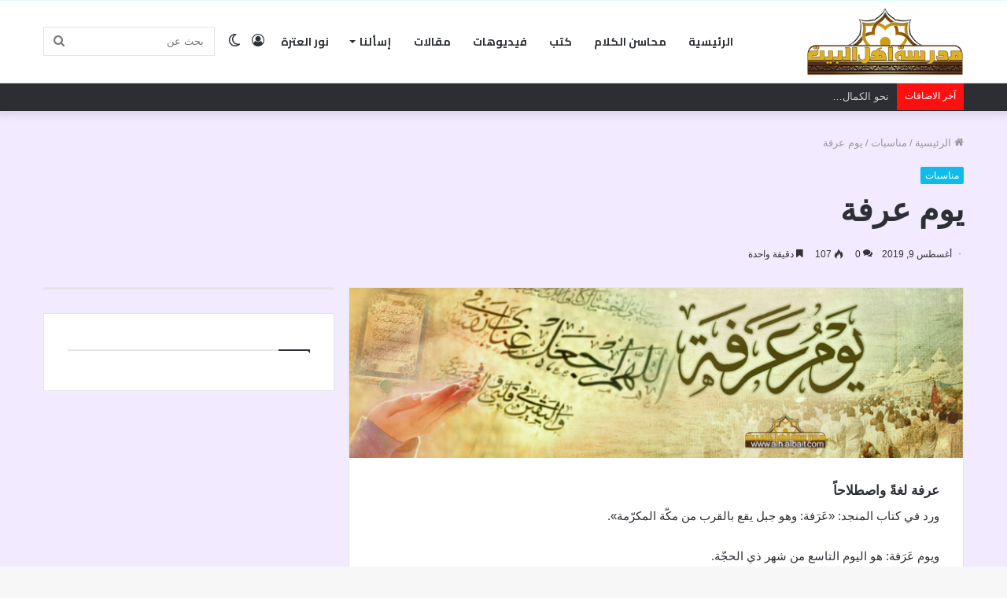

--- FILE ---
content_type: text/html; charset=UTF-8
request_url: https://ahl-albait.com/%D9%8A%D9%88%D9%85-%D8%B9%D8%B1%D9%81%D8%A9/
body_size: 23311
content:
<!DOCTYPE html>
<html dir="rtl" lang="ar" class="" data-skin="light">
<head>
	<meta charset="UTF-8" />
	<link rel="profile" href="http://gmpg.org/xfn/11" />
			<script type="text/javascript">try{if("undefined"!=typeof localStorage){var tieSkin=localStorage.getItem("tie-skin"),html=document.getElementsByTagName("html")[0].classList,htmlSkin="light";if(html.contains("dark-skin")&&(htmlSkin="dark"),null!=tieSkin&&tieSkin!=htmlSkin){html.add("tie-skin-inverted");var tieSkinInverted=!0}"dark"==tieSkin?html.add("dark-skin"):"light"==tieSkin&&html.remove("dark-skin")}}catch(t){console.log(t)}</script>
		<title>يوم عرفة &#8211; مدرسة أهل البيت عليهم السلام</title>
<meta name='robots' content='max-image-preview:large' />
<link rel='dns-prefetch' href='//www.googletagmanager.com' />
<link rel='dns-prefetch' href='//fonts.googleapis.com' />
<link rel="alternate" type="application/rss+xml" title="مدرسة أهل البيت عليهم السلام &laquo; الخلاصة" href="https://ahl-albait.com/feed/" />
<link rel="alternate" type="application/rss+xml" title="مدرسة أهل البيت عليهم السلام &laquo; خلاصة التعليقات" href="https://ahl-albait.com/comments/feed/" />
<link rel="alternate" type="application/rss+xml" title="مدرسة أهل البيت عليهم السلام &laquo; يوم عرفة خلاصة التعليقات" href="https://ahl-albait.com/%d9%8a%d9%88%d9%85-%d8%b9%d8%b1%d9%81%d8%a9/feed/" />
<link rel="alternate" title="oEmbed (JSON)" type="application/json+oembed" href="https://ahl-albait.com/wp-json/oembed/1.0/embed?url=https%3A%2F%2Fahl-albait.com%2F%25d9%258a%25d9%2588%25d9%2585-%25d8%25b9%25d8%25b1%25d9%2581%25d8%25a9%2F" />
<link rel="alternate" title="oEmbed (XML)" type="text/xml+oembed" href="https://ahl-albait.com/wp-json/oembed/1.0/embed?url=https%3A%2F%2Fahl-albait.com%2F%25d9%258a%25d9%2588%25d9%2585-%25d8%25b9%25d8%25b1%25d9%2581%25d8%25a9%2F&#038;format=xml" />
<style id='wp-img-auto-sizes-contain-inline-css' type='text/css'>
img:is([sizes=auto i],[sizes^="auto," i]){contain-intrinsic-size:3000px 1500px}
/*# sourceURL=wp-img-auto-sizes-contain-inline-css */
</style>
<link rel='stylesheet' id='notokufiarabic-css' href='//fonts.googleapis.com/earlyaccess/notokufiarabic?ver=6.9' type='text/css' media='all' />
<style id='wp-emoji-styles-inline-css' type='text/css'>

	img.wp-smiley, img.emoji {
		display: inline !important;
		border: none !important;
		box-shadow: none !important;
		height: 1em !important;
		width: 1em !important;
		margin: 0 0.07em !important;
		vertical-align: -0.1em !important;
		background: none !important;
		padding: 0 !important;
	}
/*# sourceURL=wp-emoji-styles-inline-css */
</style>
<style id='wp-block-library-inline-css' type='text/css'>
:root{--wp-block-synced-color:#7a00df;--wp-block-synced-color--rgb:122,0,223;--wp-bound-block-color:var(--wp-block-synced-color);--wp-editor-canvas-background:#ddd;--wp-admin-theme-color:#007cba;--wp-admin-theme-color--rgb:0,124,186;--wp-admin-theme-color-darker-10:#006ba1;--wp-admin-theme-color-darker-10--rgb:0,107,160.5;--wp-admin-theme-color-darker-20:#005a87;--wp-admin-theme-color-darker-20--rgb:0,90,135;--wp-admin-border-width-focus:2px}@media (min-resolution:192dpi){:root{--wp-admin-border-width-focus:1.5px}}.wp-element-button{cursor:pointer}:root .has-very-light-gray-background-color{background-color:#eee}:root .has-very-dark-gray-background-color{background-color:#313131}:root .has-very-light-gray-color{color:#eee}:root .has-very-dark-gray-color{color:#313131}:root .has-vivid-green-cyan-to-vivid-cyan-blue-gradient-background{background:linear-gradient(135deg,#00d084,#0693e3)}:root .has-purple-crush-gradient-background{background:linear-gradient(135deg,#34e2e4,#4721fb 50%,#ab1dfe)}:root .has-hazy-dawn-gradient-background{background:linear-gradient(135deg,#faaca8,#dad0ec)}:root .has-subdued-olive-gradient-background{background:linear-gradient(135deg,#fafae1,#67a671)}:root .has-atomic-cream-gradient-background{background:linear-gradient(135deg,#fdd79a,#004a59)}:root .has-nightshade-gradient-background{background:linear-gradient(135deg,#330968,#31cdcf)}:root .has-midnight-gradient-background{background:linear-gradient(135deg,#020381,#2874fc)}:root{--wp--preset--font-size--normal:16px;--wp--preset--font-size--huge:42px}.has-regular-font-size{font-size:1em}.has-larger-font-size{font-size:2.625em}.has-normal-font-size{font-size:var(--wp--preset--font-size--normal)}.has-huge-font-size{font-size:var(--wp--preset--font-size--huge)}.has-text-align-center{text-align:center}.has-text-align-left{text-align:left}.has-text-align-right{text-align:right}.has-fit-text{white-space:nowrap!important}#end-resizable-editor-section{display:none}.aligncenter{clear:both}.items-justified-left{justify-content:flex-start}.items-justified-center{justify-content:center}.items-justified-right{justify-content:flex-end}.items-justified-space-between{justify-content:space-between}.screen-reader-text{border:0;clip-path:inset(50%);height:1px;margin:-1px;overflow:hidden;padding:0;position:absolute;width:1px;word-wrap:normal!important}.screen-reader-text:focus{background-color:#ddd;clip-path:none;color:#444;display:block;font-size:1em;height:auto;left:5px;line-height:normal;padding:15px 23px 14px;text-decoration:none;top:5px;width:auto;z-index:100000}html :where(.has-border-color){border-style:solid}html :where([style*=border-top-color]){border-top-style:solid}html :where([style*=border-right-color]){border-right-style:solid}html :where([style*=border-bottom-color]){border-bottom-style:solid}html :where([style*=border-left-color]){border-left-style:solid}html :where([style*=border-width]){border-style:solid}html :where([style*=border-top-width]){border-top-style:solid}html :where([style*=border-right-width]){border-right-style:solid}html :where([style*=border-bottom-width]){border-bottom-style:solid}html :where([style*=border-left-width]){border-left-style:solid}html :where(img[class*=wp-image-]){height:auto;max-width:100%}:where(figure){margin:0 0 1em}html :where(.is-position-sticky){--wp-admin--admin-bar--position-offset:var(--wp-admin--admin-bar--height,0px)}@media screen and (max-width:600px){html :where(.is-position-sticky){--wp-admin--admin-bar--position-offset:0px}}

/*# sourceURL=wp-block-library-inline-css */
</style><style id='wp-block-heading-inline-css' type='text/css'>
h1:where(.wp-block-heading).has-background,h2:where(.wp-block-heading).has-background,h3:where(.wp-block-heading).has-background,h4:where(.wp-block-heading).has-background,h5:where(.wp-block-heading).has-background,h6:where(.wp-block-heading).has-background{padding:1.25em 2.375em}h1.has-text-align-left[style*=writing-mode]:where([style*=vertical-lr]),h1.has-text-align-right[style*=writing-mode]:where([style*=vertical-rl]),h2.has-text-align-left[style*=writing-mode]:where([style*=vertical-lr]),h2.has-text-align-right[style*=writing-mode]:where([style*=vertical-rl]),h3.has-text-align-left[style*=writing-mode]:where([style*=vertical-lr]),h3.has-text-align-right[style*=writing-mode]:where([style*=vertical-rl]),h4.has-text-align-left[style*=writing-mode]:where([style*=vertical-lr]),h4.has-text-align-right[style*=writing-mode]:where([style*=vertical-rl]),h5.has-text-align-left[style*=writing-mode]:where([style*=vertical-lr]),h5.has-text-align-right[style*=writing-mode]:where([style*=vertical-rl]),h6.has-text-align-left[style*=writing-mode]:where([style*=vertical-lr]),h6.has-text-align-right[style*=writing-mode]:where([style*=vertical-rl]){rotate:180deg}
/*# sourceURL=https://ahl-albait.com/wp-includes/blocks/heading/style.min.css */
</style>
<style id='wp-block-paragraph-inline-css' type='text/css'>
.is-small-text{font-size:.875em}.is-regular-text{font-size:1em}.is-large-text{font-size:2.25em}.is-larger-text{font-size:3em}.has-drop-cap:not(:focus):first-letter{float:right;font-size:8.4em;font-style:normal;font-weight:100;line-height:.68;margin:.05em 0 0 .1em;text-transform:uppercase}body.rtl .has-drop-cap:not(:focus):first-letter{float:none;margin-right:.1em}p.has-drop-cap.has-background{overflow:hidden}:root :where(p.has-background){padding:1.25em 2.375em}:where(p.has-text-color:not(.has-link-color)) a{color:inherit}p.has-text-align-left[style*="writing-mode:vertical-lr"],p.has-text-align-right[style*="writing-mode:vertical-rl"]{rotate:180deg}
/*# sourceURL=https://ahl-albait.com/wp-includes/blocks/paragraph/style.min.css */
</style>
<style id='global-styles-inline-css' type='text/css'>
:root{--wp--preset--aspect-ratio--square: 1;--wp--preset--aspect-ratio--4-3: 4/3;--wp--preset--aspect-ratio--3-4: 3/4;--wp--preset--aspect-ratio--3-2: 3/2;--wp--preset--aspect-ratio--2-3: 2/3;--wp--preset--aspect-ratio--16-9: 16/9;--wp--preset--aspect-ratio--9-16: 9/16;--wp--preset--color--black: #000000;--wp--preset--color--cyan-bluish-gray: #abb8c3;--wp--preset--color--white: #ffffff;--wp--preset--color--pale-pink: #f78da7;--wp--preset--color--vivid-red: #cf2e2e;--wp--preset--color--luminous-vivid-orange: #ff6900;--wp--preset--color--luminous-vivid-amber: #fcb900;--wp--preset--color--light-green-cyan: #7bdcb5;--wp--preset--color--vivid-green-cyan: #00d084;--wp--preset--color--pale-cyan-blue: #8ed1fc;--wp--preset--color--vivid-cyan-blue: #0693e3;--wp--preset--color--vivid-purple: #9b51e0;--wp--preset--gradient--vivid-cyan-blue-to-vivid-purple: linear-gradient(135deg,rgb(6,147,227) 0%,rgb(155,81,224) 100%);--wp--preset--gradient--light-green-cyan-to-vivid-green-cyan: linear-gradient(135deg,rgb(122,220,180) 0%,rgb(0,208,130) 100%);--wp--preset--gradient--luminous-vivid-amber-to-luminous-vivid-orange: linear-gradient(135deg,rgb(252,185,0) 0%,rgb(255,105,0) 100%);--wp--preset--gradient--luminous-vivid-orange-to-vivid-red: linear-gradient(135deg,rgb(255,105,0) 0%,rgb(207,46,46) 100%);--wp--preset--gradient--very-light-gray-to-cyan-bluish-gray: linear-gradient(135deg,rgb(238,238,238) 0%,rgb(169,184,195) 100%);--wp--preset--gradient--cool-to-warm-spectrum: linear-gradient(135deg,rgb(74,234,220) 0%,rgb(151,120,209) 20%,rgb(207,42,186) 40%,rgb(238,44,130) 60%,rgb(251,105,98) 80%,rgb(254,248,76) 100%);--wp--preset--gradient--blush-light-purple: linear-gradient(135deg,rgb(255,206,236) 0%,rgb(152,150,240) 100%);--wp--preset--gradient--blush-bordeaux: linear-gradient(135deg,rgb(254,205,165) 0%,rgb(254,45,45) 50%,rgb(107,0,62) 100%);--wp--preset--gradient--luminous-dusk: linear-gradient(135deg,rgb(255,203,112) 0%,rgb(199,81,192) 50%,rgb(65,88,208) 100%);--wp--preset--gradient--pale-ocean: linear-gradient(135deg,rgb(255,245,203) 0%,rgb(182,227,212) 50%,rgb(51,167,181) 100%);--wp--preset--gradient--electric-grass: linear-gradient(135deg,rgb(202,248,128) 0%,rgb(113,206,126) 100%);--wp--preset--gradient--midnight: linear-gradient(135deg,rgb(2,3,129) 0%,rgb(40,116,252) 100%);--wp--preset--font-size--small: 13px;--wp--preset--font-size--medium: 20px;--wp--preset--font-size--large: 36px;--wp--preset--font-size--x-large: 42px;--wp--preset--spacing--20: 0.44rem;--wp--preset--spacing--30: 0.67rem;--wp--preset--spacing--40: 1rem;--wp--preset--spacing--50: 1.5rem;--wp--preset--spacing--60: 2.25rem;--wp--preset--spacing--70: 3.38rem;--wp--preset--spacing--80: 5.06rem;--wp--preset--shadow--natural: 6px 6px 9px rgba(0, 0, 0, 0.2);--wp--preset--shadow--deep: 12px 12px 50px rgba(0, 0, 0, 0.4);--wp--preset--shadow--sharp: 6px 6px 0px rgba(0, 0, 0, 0.2);--wp--preset--shadow--outlined: 6px 6px 0px -3px rgb(255, 255, 255), 6px 6px rgb(0, 0, 0);--wp--preset--shadow--crisp: 6px 6px 0px rgb(0, 0, 0);}:where(.is-layout-flex){gap: 0.5em;}:where(.is-layout-grid){gap: 0.5em;}body .is-layout-flex{display: flex;}.is-layout-flex{flex-wrap: wrap;align-items: center;}.is-layout-flex > :is(*, div){margin: 0;}body .is-layout-grid{display: grid;}.is-layout-grid > :is(*, div){margin: 0;}:where(.wp-block-columns.is-layout-flex){gap: 2em;}:where(.wp-block-columns.is-layout-grid){gap: 2em;}:where(.wp-block-post-template.is-layout-flex){gap: 1.25em;}:where(.wp-block-post-template.is-layout-grid){gap: 1.25em;}.has-black-color{color: var(--wp--preset--color--black) !important;}.has-cyan-bluish-gray-color{color: var(--wp--preset--color--cyan-bluish-gray) !important;}.has-white-color{color: var(--wp--preset--color--white) !important;}.has-pale-pink-color{color: var(--wp--preset--color--pale-pink) !important;}.has-vivid-red-color{color: var(--wp--preset--color--vivid-red) !important;}.has-luminous-vivid-orange-color{color: var(--wp--preset--color--luminous-vivid-orange) !important;}.has-luminous-vivid-amber-color{color: var(--wp--preset--color--luminous-vivid-amber) !important;}.has-light-green-cyan-color{color: var(--wp--preset--color--light-green-cyan) !important;}.has-vivid-green-cyan-color{color: var(--wp--preset--color--vivid-green-cyan) !important;}.has-pale-cyan-blue-color{color: var(--wp--preset--color--pale-cyan-blue) !important;}.has-vivid-cyan-blue-color{color: var(--wp--preset--color--vivid-cyan-blue) !important;}.has-vivid-purple-color{color: var(--wp--preset--color--vivid-purple) !important;}.has-black-background-color{background-color: var(--wp--preset--color--black) !important;}.has-cyan-bluish-gray-background-color{background-color: var(--wp--preset--color--cyan-bluish-gray) !important;}.has-white-background-color{background-color: var(--wp--preset--color--white) !important;}.has-pale-pink-background-color{background-color: var(--wp--preset--color--pale-pink) !important;}.has-vivid-red-background-color{background-color: var(--wp--preset--color--vivid-red) !important;}.has-luminous-vivid-orange-background-color{background-color: var(--wp--preset--color--luminous-vivid-orange) !important;}.has-luminous-vivid-amber-background-color{background-color: var(--wp--preset--color--luminous-vivid-amber) !important;}.has-light-green-cyan-background-color{background-color: var(--wp--preset--color--light-green-cyan) !important;}.has-vivid-green-cyan-background-color{background-color: var(--wp--preset--color--vivid-green-cyan) !important;}.has-pale-cyan-blue-background-color{background-color: var(--wp--preset--color--pale-cyan-blue) !important;}.has-vivid-cyan-blue-background-color{background-color: var(--wp--preset--color--vivid-cyan-blue) !important;}.has-vivid-purple-background-color{background-color: var(--wp--preset--color--vivid-purple) !important;}.has-black-border-color{border-color: var(--wp--preset--color--black) !important;}.has-cyan-bluish-gray-border-color{border-color: var(--wp--preset--color--cyan-bluish-gray) !important;}.has-white-border-color{border-color: var(--wp--preset--color--white) !important;}.has-pale-pink-border-color{border-color: var(--wp--preset--color--pale-pink) !important;}.has-vivid-red-border-color{border-color: var(--wp--preset--color--vivid-red) !important;}.has-luminous-vivid-orange-border-color{border-color: var(--wp--preset--color--luminous-vivid-orange) !important;}.has-luminous-vivid-amber-border-color{border-color: var(--wp--preset--color--luminous-vivid-amber) !important;}.has-light-green-cyan-border-color{border-color: var(--wp--preset--color--light-green-cyan) !important;}.has-vivid-green-cyan-border-color{border-color: var(--wp--preset--color--vivid-green-cyan) !important;}.has-pale-cyan-blue-border-color{border-color: var(--wp--preset--color--pale-cyan-blue) !important;}.has-vivid-cyan-blue-border-color{border-color: var(--wp--preset--color--vivid-cyan-blue) !important;}.has-vivid-purple-border-color{border-color: var(--wp--preset--color--vivid-purple) !important;}.has-vivid-cyan-blue-to-vivid-purple-gradient-background{background: var(--wp--preset--gradient--vivid-cyan-blue-to-vivid-purple) !important;}.has-light-green-cyan-to-vivid-green-cyan-gradient-background{background: var(--wp--preset--gradient--light-green-cyan-to-vivid-green-cyan) !important;}.has-luminous-vivid-amber-to-luminous-vivid-orange-gradient-background{background: var(--wp--preset--gradient--luminous-vivid-amber-to-luminous-vivid-orange) !important;}.has-luminous-vivid-orange-to-vivid-red-gradient-background{background: var(--wp--preset--gradient--luminous-vivid-orange-to-vivid-red) !important;}.has-very-light-gray-to-cyan-bluish-gray-gradient-background{background: var(--wp--preset--gradient--very-light-gray-to-cyan-bluish-gray) !important;}.has-cool-to-warm-spectrum-gradient-background{background: var(--wp--preset--gradient--cool-to-warm-spectrum) !important;}.has-blush-light-purple-gradient-background{background: var(--wp--preset--gradient--blush-light-purple) !important;}.has-blush-bordeaux-gradient-background{background: var(--wp--preset--gradient--blush-bordeaux) !important;}.has-luminous-dusk-gradient-background{background: var(--wp--preset--gradient--luminous-dusk) !important;}.has-pale-ocean-gradient-background{background: var(--wp--preset--gradient--pale-ocean) !important;}.has-electric-grass-gradient-background{background: var(--wp--preset--gradient--electric-grass) !important;}.has-midnight-gradient-background{background: var(--wp--preset--gradient--midnight) !important;}.has-small-font-size{font-size: var(--wp--preset--font-size--small) !important;}.has-medium-font-size{font-size: var(--wp--preset--font-size--medium) !important;}.has-large-font-size{font-size: var(--wp--preset--font-size--large) !important;}.has-x-large-font-size{font-size: var(--wp--preset--font-size--x-large) !important;}
/*# sourceURL=global-styles-inline-css */
</style>

<style id='classic-theme-styles-inline-css' type='text/css'>
/*! This file is auto-generated */
.wp-block-button__link{color:#fff;background-color:#32373c;border-radius:9999px;box-shadow:none;text-decoration:none;padding:calc(.667em + 2px) calc(1.333em + 2px);font-size:1.125em}.wp-block-file__button{background:#32373c;color:#fff;text-decoration:none}
/*# sourceURL=/wp-includes/css/classic-themes.min.css */
</style>
<link rel='stylesheet' id='contact-form-7-css' href='https://ahl-albait.com/wp-content/plugins/contact-form-7/includes/css/styles.css?ver=6.1.4' type='text/css' media='all' />
<link rel='stylesheet' id='contact-form-7-rtl-css' href='https://ahl-albait.com/wp-content/plugins/contact-form-7/includes/css/styles-rtl.css?ver=6.1.4' type='text/css' media='all' />
<link rel='stylesheet' id='tie-css-base-css' href='https://ahl-albait.com/wp-content/themes/jannah/jannah/assets/css/base.min.css?ver=5.4.10' type='text/css' media='all' />
<link rel='stylesheet' id='tie-css-styles-css' href='https://ahl-albait.com/wp-content/themes/jannah/jannah/assets/css/style.min.css?ver=5.4.10' type='text/css' media='all' />
<link rel='stylesheet' id='tie-css-widgets-css' href='https://ahl-albait.com/wp-content/themes/jannah/jannah/assets/css/widgets.min.css?ver=5.4.10' type='text/css' media='all' />
<link rel='stylesheet' id='tie-css-helpers-css' href='https://ahl-albait.com/wp-content/themes/jannah/jannah/assets/css/helpers.min.css?ver=5.4.10' type='text/css' media='all' />
<link rel='stylesheet' id='tie-fontawesome5-css' href='https://ahl-albait.com/wp-content/themes/jannah/jannah/assets/css/fontawesome.css?ver=5.4.10' type='text/css' media='all' />
<link rel='stylesheet' id='tie-css-ilightbox-css' href='https://ahl-albait.com/wp-content/themes/jannah/jannah/assets/ilightbox/dark-skin/skin.css?ver=5.4.10' type='text/css' media='all' />
<link rel='stylesheet' id='tie-css-single-css' href='https://ahl-albait.com/wp-content/themes/jannah/jannah/assets/css/single.min.css?ver=5.4.10' type='text/css' media='all' />
<link rel='stylesheet' id='tie-css-print-css' href='https://ahl-albait.com/wp-content/themes/jannah/jannah/assets/css/print.css?ver=5.4.10' type='text/css' media='print' />
<style id='tie-css-print-inline-css' type='text/css'>
.wf-active #main-nav .main-menu > ul > li > a{font-family: 'Cairo';}blockquote p{font-family: Noto Kufi Arabic;}#main-nav .main-menu > ul > li > a{font-size: 14px;text-transform: uppercase;}#tie-wrapper .mag-box.big-post-left-box li:not(:first-child) .post-title,#tie-wrapper .mag-box.big-post-top-box li:not(:first-child) .post-title,#tie-wrapper .mag-box.half-box li:not(:first-child) .post-title,#tie-wrapper .mag-box.big-thumb-left-box li:not(:first-child) .post-title,#tie-wrapper .mag-box.scrolling-box .slide .post-title,#tie-wrapper .mag-box.miscellaneous-box li:not(:first-child) .post-title{font-weight: 500;}.background-overlay {background-color: rgba(0,0,0,0.2);}.brand-title,a:hover,.tie-popup-search-submit,#logo.text-logo a,.theme-header nav .components #search-submit:hover,.theme-header .header-nav .components > li:hover > a,.theme-header .header-nav .components li a:hover,.main-menu ul.cats-vertical li a.is-active,.main-menu ul.cats-vertical li a:hover,.main-nav li.mega-menu .post-meta a:hover,.main-nav li.mega-menu .post-box-title a:hover,.search-in-main-nav.autocomplete-suggestions a:hover,#main-nav .menu ul:not(.cats-horizontal) li:hover > a,#main-nav .menu ul li.current-menu-item:not(.mega-link-column) > a,.top-nav .menu li:hover > a,.top-nav .menu > .tie-current-menu > a,.search-in-top-nav.autocomplete-suggestions .post-title a:hover,div.mag-box .mag-box-options .mag-box-filter-links a.active,.mag-box-filter-links .flexMenu-viewMore:hover > a,.stars-rating-active,body .tabs.tabs .active > a,.video-play-icon,.spinner-circle:after,#go-to-content:hover,.comment-list .comment-author .fn,.commentlist .comment-author .fn,blockquote::before,blockquote cite,blockquote.quote-simple p,.multiple-post-pages a:hover,#story-index li .is-current,.latest-tweets-widget .twitter-icon-wrap span,.wide-slider-nav-wrapper .slide,.wide-next-prev-slider-wrapper .tie-slider-nav li:hover span,.review-final-score h3,#mobile-menu-icon:hover .menu-text,body .entry a,.dark-skin body .entry a,.entry .post-bottom-meta a:hover,.comment-list .comment-content a,q a,blockquote a,.widget.tie-weather-widget .icon-basecloud-bg:after,.site-footer a:hover,.site-footer .stars-rating-active,.site-footer .twitter-icon-wrap span,.site-info a:hover{color: #0dbce8;}#instagram-link a:hover{color: #0dbce8 !important;border-color: #0dbce8 !important;}[type='submit'],.button,.generic-button a,.generic-button button,.theme-header .header-nav .comp-sub-menu a.button.guest-btn:hover,.theme-header .header-nav .comp-sub-menu a.checkout-button,nav.main-nav .menu > li.tie-current-menu > a,nav.main-nav .menu > li:hover > a,.main-menu .mega-links-head:after,.main-nav .mega-menu.mega-cat .cats-horizontal li a.is-active,#mobile-menu-icon:hover .nav-icon,#mobile-menu-icon:hover .nav-icon:before,#mobile-menu-icon:hover .nav-icon:after,.search-in-main-nav.autocomplete-suggestions a.button,.search-in-top-nav.autocomplete-suggestions a.button,.spinner > div,.post-cat,.pages-numbers li.current span,.multiple-post-pages > span,#tie-wrapper .mejs-container .mejs-controls,.mag-box-filter-links a:hover,.slider-arrow-nav a:not(.pagination-disabled):hover,.comment-list .reply a:hover,.commentlist .reply a:hover,#reading-position-indicator,#story-index-icon,.videos-block .playlist-title,.review-percentage .review-item span span,.tie-slick-dots li.slick-active button,.tie-slick-dots li button:hover,.digital-rating-static,.timeline-widget li a:hover .date:before,#wp-calendar #today,.posts-list-counter li.widget-post-list:before,.cat-counter a + span,.tie-slider-nav li span:hover,.fullwidth-area .widget_tag_cloud .tagcloud a:hover,.magazine2:not(.block-head-4) .dark-widgetized-area ul.tabs a:hover,.magazine2:not(.block-head-4) .dark-widgetized-area ul.tabs .active a,.magazine1 .dark-widgetized-area ul.tabs a:hover,.magazine1 .dark-widgetized-area ul.tabs .active a,.block-head-4.magazine2 .dark-widgetized-area .tabs.tabs .active a,.block-head-4.magazine2 .dark-widgetized-area .tabs > .active a:before,.block-head-4.magazine2 .dark-widgetized-area .tabs > .active a:after,.demo_store,.demo #logo:after,.demo #sticky-logo:after,.widget.tie-weather-widget,span.video-close-btn:hover,#go-to-top,.latest-tweets-widget .slider-links .button:not(:hover){background-color: #0dbce8;color: #FFFFFF;}.tie-weather-widget .widget-title .the-subtitle,.block-head-4.magazine2 #footer .tabs .active a:hover{color: #FFFFFF;}pre,code,.pages-numbers li.current span,.theme-header .header-nav .comp-sub-menu a.button.guest-btn:hover,.multiple-post-pages > span,.post-content-slideshow .tie-slider-nav li span:hover,#tie-body .tie-slider-nav li > span:hover,.slider-arrow-nav a:not(.pagination-disabled):hover,.main-nav .mega-menu.mega-cat .cats-horizontal li a.is-active,.main-nav .mega-menu.mega-cat .cats-horizontal li a:hover,.main-menu .menu > li > .menu-sub-content{border-color: #0dbce8;}.main-menu .menu > li.tie-current-menu{border-bottom-color: #0dbce8;}.top-nav .menu li.tie-current-menu > a:before,.top-nav .menu li.menu-item-has-children:hover > a:before{border-top-color: #0dbce8;}.main-nav .main-menu .menu > li.tie-current-menu > a:before,.main-nav .main-menu .menu > li:hover > a:before{border-top-color: #FFFFFF;}header.main-nav-light .main-nav .menu-item-has-children li:hover > a:before,header.main-nav-light .main-nav .mega-menu li:hover > a:before{border-left-color: #0dbce8;}.rtl header.main-nav-light .main-nav .menu-item-has-children li:hover > a:before,.rtl header.main-nav-light .main-nav .mega-menu li:hover > a:before{border-right-color: #0dbce8;border-left-color: transparent;}.top-nav ul.menu li .menu-item-has-children:hover > a:before{border-top-color: transparent;border-left-color: #0dbce8;}.rtl .top-nav ul.menu li .menu-item-has-children:hover > a:before{border-left-color: transparent;border-right-color: #0dbce8;}::-moz-selection{background-color: #0dbce8;color: #FFFFFF;}::selection{background-color: #0dbce8;color: #FFFFFF;}circle.circle_bar{stroke: #0dbce8;}#reading-position-indicator{box-shadow: 0 0 10px rgba( 13,188,232,0.7);}#logo.text-logo a:hover,body .entry a:hover,.dark-skin body .entry a:hover,.comment-list .comment-content a:hover,.block-head-4.magazine2 .site-footer .tabs li a:hover,q a:hover,blockquote a:hover{color: #008ab6;}.button:hover,input[type='submit']:hover,.generic-button a:hover,.generic-button button:hover,a.post-cat:hover,.site-footer .button:hover,.site-footer [type='submit']:hover,.search-in-main-nav.autocomplete-suggestions a.button:hover,.search-in-top-nav.autocomplete-suggestions a.button:hover,.theme-header .header-nav .comp-sub-menu a.checkout-button:hover{background-color: #008ab6;color: #FFFFFF;}.theme-header .header-nav .comp-sub-menu a.checkout-button:not(:hover),body .entry a.button{color: #FFFFFF;}#story-index.is-compact .story-index-content{background-color: #0dbce8;}#story-index.is-compact .story-index-content a,#story-index.is-compact .story-index-content .is-current{color: #FFFFFF;}#tie-body .mag-box-title h3 a,#tie-body .block-more-button{color: #0dbce8;}#tie-body .mag-box-title h3 a:hover,#tie-body .block-more-button:hover{color: #008ab6;}#tie-body .mag-box-title{color: #0dbce8;}#tie-body .mag-box-title:before{border-top-color: #0dbce8;}#tie-body .mag-box-title:after,#tie-body #footer .widget-title:after{background-color: #0dbce8;}.brand-title,a:hover,.tie-popup-search-submit,#logo.text-logo a,.theme-header nav .components #search-submit:hover,.theme-header .header-nav .components > li:hover > a,.theme-header .header-nav .components li a:hover,.main-menu ul.cats-vertical li a.is-active,.main-menu ul.cats-vertical li a:hover,.main-nav li.mega-menu .post-meta a:hover,.main-nav li.mega-menu .post-box-title a:hover,.search-in-main-nav.autocomplete-suggestions a:hover,#main-nav .menu ul:not(.cats-horizontal) li:hover > a,#main-nav .menu ul li.current-menu-item:not(.mega-link-column) > a,.top-nav .menu li:hover > a,.top-nav .menu > .tie-current-menu > a,.search-in-top-nav.autocomplete-suggestions .post-title a:hover,div.mag-box .mag-box-options .mag-box-filter-links a.active,.mag-box-filter-links .flexMenu-viewMore:hover > a,.stars-rating-active,body .tabs.tabs .active > a,.video-play-icon,.spinner-circle:after,#go-to-content:hover,.comment-list .comment-author .fn,.commentlist .comment-author .fn,blockquote::before,blockquote cite,blockquote.quote-simple p,.multiple-post-pages a:hover,#story-index li .is-current,.latest-tweets-widget .twitter-icon-wrap span,.wide-slider-nav-wrapper .slide,.wide-next-prev-slider-wrapper .tie-slider-nav li:hover span,.review-final-score h3,#mobile-menu-icon:hover .menu-text,body .entry a,.dark-skin body .entry a,.entry .post-bottom-meta a:hover,.comment-list .comment-content a,q a,blockquote a,.widget.tie-weather-widget .icon-basecloud-bg:after,.site-footer a:hover,.site-footer .stars-rating-active,.site-footer .twitter-icon-wrap span,.site-info a:hover{color: #0dbce8;}#instagram-link a:hover{color: #0dbce8 !important;border-color: #0dbce8 !important;}[type='submit'],.button,.generic-button a,.generic-button button,.theme-header .header-nav .comp-sub-menu a.button.guest-btn:hover,.theme-header .header-nav .comp-sub-menu a.checkout-button,nav.main-nav .menu > li.tie-current-menu > a,nav.main-nav .menu > li:hover > a,.main-menu .mega-links-head:after,.main-nav .mega-menu.mega-cat .cats-horizontal li a.is-active,#mobile-menu-icon:hover .nav-icon,#mobile-menu-icon:hover .nav-icon:before,#mobile-menu-icon:hover .nav-icon:after,.search-in-main-nav.autocomplete-suggestions a.button,.search-in-top-nav.autocomplete-suggestions a.button,.spinner > div,.post-cat,.pages-numbers li.current span,.multiple-post-pages > span,#tie-wrapper .mejs-container .mejs-controls,.mag-box-filter-links a:hover,.slider-arrow-nav a:not(.pagination-disabled):hover,.comment-list .reply a:hover,.commentlist .reply a:hover,#reading-position-indicator,#story-index-icon,.videos-block .playlist-title,.review-percentage .review-item span span,.tie-slick-dots li.slick-active button,.tie-slick-dots li button:hover,.digital-rating-static,.timeline-widget li a:hover .date:before,#wp-calendar #today,.posts-list-counter li.widget-post-list:before,.cat-counter a + span,.tie-slider-nav li span:hover,.fullwidth-area .widget_tag_cloud .tagcloud a:hover,.magazine2:not(.block-head-4) .dark-widgetized-area ul.tabs a:hover,.magazine2:not(.block-head-4) .dark-widgetized-area ul.tabs .active a,.magazine1 .dark-widgetized-area ul.tabs a:hover,.magazine1 .dark-widgetized-area ul.tabs .active a,.block-head-4.magazine2 .dark-widgetized-area .tabs.tabs .active a,.block-head-4.magazine2 .dark-widgetized-area .tabs > .active a:before,.block-head-4.magazine2 .dark-widgetized-area .tabs > .active a:after,.demo_store,.demo #logo:after,.demo #sticky-logo:after,.widget.tie-weather-widget,span.video-close-btn:hover,#go-to-top,.latest-tweets-widget .slider-links .button:not(:hover){background-color: #0dbce8;color: #FFFFFF;}.tie-weather-widget .widget-title .the-subtitle,.block-head-4.magazine2 #footer .tabs .active a:hover{color: #FFFFFF;}pre,code,.pages-numbers li.current span,.theme-header .header-nav .comp-sub-menu a.button.guest-btn:hover,.multiple-post-pages > span,.post-content-slideshow .tie-slider-nav li span:hover,#tie-body .tie-slider-nav li > span:hover,.slider-arrow-nav a:not(.pagination-disabled):hover,.main-nav .mega-menu.mega-cat .cats-horizontal li a.is-active,.main-nav .mega-menu.mega-cat .cats-horizontal li a:hover,.main-menu .menu > li > .menu-sub-content{border-color: #0dbce8;}.main-menu .menu > li.tie-current-menu{border-bottom-color: #0dbce8;}.top-nav .menu li.tie-current-menu > a:before,.top-nav .menu li.menu-item-has-children:hover > a:before{border-top-color: #0dbce8;}.main-nav .main-menu .menu > li.tie-current-menu > a:before,.main-nav .main-menu .menu > li:hover > a:before{border-top-color: #FFFFFF;}header.main-nav-light .main-nav .menu-item-has-children li:hover > a:before,header.main-nav-light .main-nav .mega-menu li:hover > a:before{border-left-color: #0dbce8;}.rtl header.main-nav-light .main-nav .menu-item-has-children li:hover > a:before,.rtl header.main-nav-light .main-nav .mega-menu li:hover > a:before{border-right-color: #0dbce8;border-left-color: transparent;}.top-nav ul.menu li .menu-item-has-children:hover > a:before{border-top-color: transparent;border-left-color: #0dbce8;}.rtl .top-nav ul.menu li .menu-item-has-children:hover > a:before{border-left-color: transparent;border-right-color: #0dbce8;}::-moz-selection{background-color: #0dbce8;color: #FFFFFF;}::selection{background-color: #0dbce8;color: #FFFFFF;}circle.circle_bar{stroke: #0dbce8;}#reading-position-indicator{box-shadow: 0 0 10px rgba( 13,188,232,0.7);}#logo.text-logo a:hover,body .entry a:hover,.dark-skin body .entry a:hover,.comment-list .comment-content a:hover,.block-head-4.magazine2 .site-footer .tabs li a:hover,q a:hover,blockquote a:hover{color: #008ab6;}.button:hover,input[type='submit']:hover,.generic-button a:hover,.generic-button button:hover,a.post-cat:hover,.site-footer .button:hover,.site-footer [type='submit']:hover,.search-in-main-nav.autocomplete-suggestions a.button:hover,.search-in-top-nav.autocomplete-suggestions a.button:hover,.theme-header .header-nav .comp-sub-menu a.checkout-button:hover{background-color: #008ab6;color: #FFFFFF;}.theme-header .header-nav .comp-sub-menu a.checkout-button:not(:hover),body .entry a.button{color: #FFFFFF;}#story-index.is-compact .story-index-content{background-color: #0dbce8;}#story-index.is-compact .story-index-content a,#story-index.is-compact .story-index-content .is-current{color: #FFFFFF;}#tie-body .mag-box-title h3 a,#tie-body .block-more-button{color: #0dbce8;}#tie-body .mag-box-title h3 a:hover,#tie-body .block-more-button:hover{color: #008ab6;}#tie-body .mag-box-title{color: #0dbce8;}#tie-body .mag-box-title:before{border-top-color: #0dbce8;}#tie-body .mag-box-title:after,#tie-body #footer .widget-title:after{background-color: #0dbce8;}#top-nav .breaking-title{color: #FFFFFF;}#top-nav .breaking-title:before{background-color: #ff0f0f;}#top-nav .breaking-news-nav li:hover{background-color: #ff0f0f;border-color: #ff0f0f;}#tie-wrapper #theme-header{background-color: #dbfffa;}#logo.text-logo a,#logo.text-logo a:hover{color: #000000;}@media (max-width: 991px){#tie-wrapper #theme-header .logo-container.fixed-nav{background-color: rgba(219,255,250,0.95);}}@media (max-width: 991px){#tie-wrapper #theme-header .logo-container{background-color: #dbfffa;}}#tie-container #tie-wrapper,.post-layout-8 #content{background-color: #f2eaff;}#footer{background-color: #02070a;}#footer .posts-list-counter .posts-list-items li.widget-post-list:before{border-color: #02070a;}#footer .timeline-widget a .date:before{border-color: rgba(2,7,10,0.8);}#footer .footer-boxed-widget-area,#footer textarea,#footer input:not([type=submit]),#footer select,#footer code,#footer kbd,#footer pre,#footer samp,#footer .show-more-button,#footer .slider-links .tie-slider-nav span,#footer #wp-calendar,#footer #wp-calendar tbody td,#footer #wp-calendar thead th,#footer .widget.buddypress .item-options a{border-color: rgba(255,255,255,0.1);}#footer .social-statistics-widget .white-bg li.social-icons-item a,#footer .widget_tag_cloud .tagcloud a,#footer .latest-tweets-widget .slider-links .tie-slider-nav span,#footer .widget_layered_nav_filters a{border-color: rgba(255,255,255,0.1);}#footer .social-statistics-widget .white-bg li:before{background: rgba(255,255,255,0.1);}.site-footer #wp-calendar tbody td{background: rgba(255,255,255,0.02);}#footer .white-bg .social-icons-item a span.followers span,#footer .circle-three-cols .social-icons-item a .followers-num,#footer .circle-three-cols .social-icons-item a .followers-name{color: rgba(255,255,255,0.8);}#footer .timeline-widget ul:before,#footer .timeline-widget a:not(:hover) .date:before{background-color: #000000;}.social-icons-item .custom-link-1-social-icon{background-color: #333 !important;}.social-icons-item .custom-link-1-social-icon span{color: #333;}.tie-cat-2,.tie-cat-item-2 > span{background-color:#e67e22 !important;color:#FFFFFF !important;}.tie-cat-2:after{border-top-color:#e67e22 !important;}.tie-cat-2:hover{background-color:#c86004 !important;}.tie-cat-2:hover:after{border-top-color:#c86004 !important;}.tie-cat-12,.tie-cat-item-12 > span{background-color:#2ecc71 !important;color:#FFFFFF !important;}.tie-cat-12:after{border-top-color:#2ecc71 !important;}.tie-cat-12:hover{background-color:#10ae53 !important;}.tie-cat-12:hover:after{border-top-color:#10ae53 !important;}.tie-cat-15,.tie-cat-item-15 > span{background-color:#9b59b6 !important;color:#FFFFFF !important;}.tie-cat-15:after{border-top-color:#9b59b6 !important;}.tie-cat-15:hover{background-color:#7d3b98 !important;}.tie-cat-15:hover:after{border-top-color:#7d3b98 !important;}.tie-cat-16,.tie-cat-item-16 > span{background-color:#34495e !important;color:#FFFFFF !important;}.tie-cat-16:after{border-top-color:#34495e !important;}.tie-cat-16:hover{background-color:#162b40 !important;}.tie-cat-16:hover:after{border-top-color:#162b40 !important;}.tie-cat-18,.tie-cat-item-18 > span{background-color:#795548 !important;color:#FFFFFF !important;}.tie-cat-18:after{border-top-color:#795548 !important;}.tie-cat-18:hover{background-color:#5b372a !important;}.tie-cat-18:hover:after{border-top-color:#5b372a !important;}.tie-cat-20,.tie-cat-item-20 > span{background-color:#4CAF50 !important;color:#FFFFFF !important;}.tie-cat-20:after{border-top-color:#4CAF50 !important;}.tie-cat-20:hover{background-color:#2e9132 !important;}.tie-cat-20:hover:after{border-top-color:#2e9132 !important;}.tie-cat-50,.tie-cat-item-50 > span{background-color:rgba(9,11,15,0.88) !important;color:#FFFFFF !important;}.tie-cat-50:after{border-top-color:rgba(9,11,15,0.88) !important;}.tie-cat-50:hover{background-color:#000000 !important;}.tie-cat-50:hover:after{border-top-color:#000000 !important;}@media (max-width: 991px){.side-aside.dark-skin{background: #00c6d8;background: -webkit-linear-gradient(135deg,#00adef,#00c6d8 );background: -moz-linear-gradient(135deg,#00adef,#00c6d8 );background: -o-linear-gradient(135deg,#00adef,#00c6d8 );background: linear-gradient(135deg,#00c6d8,#00adef );}}
/*# sourceURL=tie-css-print-inline-css */
</style>
<script type="text/javascript" src="https://ahl-albait.com/wp-includes/js/jquery/jquery.min.js?ver=3.7.1" id="jquery-core-js"></script>
<script type="text/javascript" src="https://ahl-albait.com/wp-includes/js/jquery/jquery-migrate.min.js?ver=3.4.1" id="jquery-migrate-js"></script>

<!-- Google tag (gtag.js) snippet added by Site Kit -->
<!-- Google Analytics snippet added by Site Kit -->
<script type="text/javascript" src="https://www.googletagmanager.com/gtag/js?id=GT-M6QKQ3B5" id="google_gtagjs-js" async></script>
<script type="text/javascript" id="google_gtagjs-js-after">
/* <![CDATA[ */
window.dataLayer = window.dataLayer || [];function gtag(){dataLayer.push(arguments);}
gtag("set","linker",{"domains":["ahl-albait.com"]});
gtag("js", new Date());
gtag("set", "developer_id.dZTNiMT", true);
gtag("config", "GT-M6QKQ3B5");
 window._googlesitekit = window._googlesitekit || {}; window._googlesitekit.throttledEvents = []; window._googlesitekit.gtagEvent = (name, data) => { var key = JSON.stringify( { name, data } ); if ( !! window._googlesitekit.throttledEvents[ key ] ) { return; } window._googlesitekit.throttledEvents[ key ] = true; setTimeout( () => { delete window._googlesitekit.throttledEvents[ key ]; }, 5 ); gtag( "event", name, { ...data, event_source: "site-kit" } ); }; 
//# sourceURL=google_gtagjs-js-after
/* ]]> */
</script>
<link rel="https://api.w.org/" href="https://ahl-albait.com/wp-json/" /><link rel="alternate" title="JSON" type="application/json" href="https://ahl-albait.com/wp-json/wp/v2/posts/4061" /><link rel="EditURI" type="application/rsd+xml" title="RSD" href="https://ahl-albait.com/xmlrpc.php?rsd" />
<link rel="stylesheet" href="https://ahl-albait.com/wp-content/themes/jannah/jannah/rtl.css" type="text/css" media="screen" /><meta name="generator" content="WordPress 6.9" />
<link rel="canonical" href="https://ahl-albait.com/%d9%8a%d9%88%d9%85-%d8%b9%d8%b1%d9%81%d8%a9/" />
<link rel='shortlink' href='https://ahl-albait.com/?p=4061' />
<meta name="generator" content="Site Kit by Google 1.168.0" /><meta http-equiv="X-UA-Compatible" content="IE=edge">
<meta name="theme-color" content="#0dbce8" /><meta name="viewport" content="width=device-width, initial-scale=1.0" />
<!-- Google AdSense meta tags added by Site Kit -->
<meta name="google-adsense-platform-account" content="ca-host-pub-2644536267352236">
<meta name="google-adsense-platform-domain" content="sitekit.withgoogle.com">
<!-- End Google AdSense meta tags added by Site Kit -->
<link rel="icon" href="https://ahl-albait.com/wp-content/uploads/2019/04/cropped-logo-1-32x32.png" sizes="32x32" />
<link rel="icon" href="https://ahl-albait.com/wp-content/uploads/2019/04/cropped-logo-1-192x192.png" sizes="192x192" />
<link rel="apple-touch-icon" href="https://ahl-albait.com/wp-content/uploads/2019/04/cropped-logo-1-180x180.png" />
<meta name="msapplication-TileImage" content="https://ahl-albait.com/wp-content/uploads/2019/04/cropped-logo-1-270x270.png" />
		<style type="text/css" id="wp-custom-css">
			.the-subtitle {
	display:none
}

.widget-posts-list-wrapper {
	display:none;
}
	
.posts-list-widget-2 {
	display:none;	
	
}
.cat-item cat-item-46 {
	display:none; 
}

.tag_cloud-1 {
display:none;	
	
}
	
	
		</style>
		</head>

<body id="tie-body" class="rtl wp-singular post-template-default single single-post postid-4061 single-format-standard wp-theme-jannahjannah block-head-1 magazine1 is-thumb-overlay-disabled is-desktop is-header-layout-1 sidebar-left has-sidebar post-layout-3 wide-title-narrow-media is-standard-format has-mobile-share post-has-toggle hide_share_post_top hide_share_post_bottom">



<div class="background-overlay">

	<div id="tie-container" class="site tie-container">

		
		<div id="tie-wrapper">

			
<header id="theme-header" class="theme-header header-layout-1 main-nav-light main-nav-default-light main-nav-below no-stream-item top-nav-active top-nav-dark top-nav-default-dark top-nav-below top-nav-below-main-nav has-shadow has-normal-width-logo has-custom-sticky-logo mobile-header-centered">
	
<div class="main-nav-wrapper">
	<nav id="main-nav"  class="main-nav header-nav" style="line-height:104px" aria-label="القائمة الرئيسية">
		<div class="container">

			<div class="main-menu-wrapper">

				<div id="mobile-header-components-area_1" class="mobile-header-components"></div>
						<div class="header-layout-1-logo" style="width:200px">
							
		<div id="logo" class="image-logo" style="margin-top: 2px; margin-bottom: 2px;">

			
			<a title="مدرسة أهل البيت عليهم السلام" href="https://ahl-albait.com/">
				
				<picture class="tie-logo-default tie-logo-picture">
					<source class="tie-logo-source-default tie-logo-source" srcset="https://ahl-albait.com/wp-content/uploads/2019/04/logo-1.png">
					<img class="tie-logo-img-default tie-logo-img" src="https://ahl-albait.com/wp-content/uploads/2019/04/logo-1.png" alt="مدرسة أهل البيت عليهم السلام" width="200" height="100" style="max-height:100px; width: auto;" />
				</picture>
						</a>

			
		</div><!-- #logo /-->

								</div>

						<div id="mobile-header-components-area_2" class="mobile-header-components"><ul class="components"><li class="mobile-component_menu custom-menu-link"><a href="#" id="mobile-menu-icon" class=""><span class="tie-mobile-menu-icon nav-icon is-layout-1"></span><span class="screen-reader-text">القائمة</span></a></li></ul></div>
				<div id="menu-components-wrap">

					
		<div id="sticky-logo" class="image-logo">

			
			<a title="مدرسة أهل البيت عليهم السلام" href="https://ahl-albait.com/">
				
				<picture class="tie-logo-default tie-logo-picture">
					<source class="tie-logo-source-default tie-logo-source" srcset="https://ahl-albait.com/wp-content/uploads/2022/11/logo-1.png">
					<img class="tie-logo-img-default tie-logo-img" src="https://ahl-albait.com/wp-content/uploads/2022/11/logo-1.png" alt="مدرسة أهل البيت عليهم السلام" style="max-height:49px; width: auto;" />
				</picture>
						</a>

			
		</div><!-- #Sticky-logo /-->

		<div class="flex-placeholder"></div>
		
					<div class="main-menu main-menu-wrap tie-alignleft">
						<div id="main-nav-menu" class="main-menu header-menu"><ul id="menu-%d8%a7%d9%84%d8%b1%d8%a6%d9%8a%d8%b3%d9%8a%d8%a9-%d9%81%d9%88%d9%82" class="menu" role="menubar"><li id="menu-item-974" class="menu-item menu-item-type-custom menu-item-object-custom menu-item-home menu-item-974"><a href="https://ahl-albait.com/">الرئيسية</a></li>
<li id="menu-item-52546" class="menu-item menu-item-type-post_type menu-item-object-page menu-item-52546"><a href="https://ahl-albait.com/%d9%85%d8%ad%d8%a7%d8%b3%d9%86-%d8%a7%d9%84%d9%83%d9%84%d8%a7%d9%85/">محاسن الكلام</a></li>
<li id="menu-item-1108" class="menu-item menu-item-type-taxonomy menu-item-object-category menu-item-1108"><a href="https://ahl-albait.com/category/books-books/">كتب</a></li>
<li id="menu-item-1109" class="menu-item menu-item-type-taxonomy menu-item-object-category menu-item-1109"><a href="https://ahl-albait.com/category/videos/">فيديوهات</a></li>
<li id="menu-item-1116" class="menu-item menu-item-type-taxonomy menu-item-object-category menu-item-1116"><a href="https://ahl-albait.com/category/articles/">مقالات</a></li>
<li id="menu-item-53051" class="menu-item menu-item-type-post_type menu-item-object-page menu-item-has-children menu-item-53051"><a href="https://ahl-albait.com/tiehome/%d8%a5%d8%b3%d8%a6%d9%84%d9%86%d8%a7/">إسألنا</a>
<ul class="sub-menu menu-sub-content">
	<li id="menu-item-1112" class="menu-item menu-item-type-taxonomy menu-item-object-category menu-item-1112"><a href="https://ahl-albait.com/category/questions-and-answers/">أسئلة وأجوبة</a></li>
</ul>
</li>
<li id="menu-item-56265" class="menu-item menu-item-type-taxonomy menu-item-object-category menu-item-56265"><a href="https://ahl-albait.com/category/%d9%86%d9%88%d8%b1-%d8%a7%d9%84%d8%b9%d8%aa%d8%b1%d8%a9/">نور العترة</a></li>
</ul></div>					</div><!-- .main-menu.tie-alignleft /-->

					<ul class="components">		<li class="search-bar menu-item custom-menu-link" aria-label="بحث">
			<form method="get" id="search" action="https://ahl-albait.com/">
				<input id="search-input"  inputmode="search" type="text" name="s" title="بحث عن" placeholder="بحث عن" />
				<button id="search-submit" type="submit">
					<span class="tie-icon-search tie-search-icon" aria-hidden="true"></span>
					<span class="screen-reader-text">بحث عن</span>
				</button>
			</form>
		</li>
			<li class="skin-icon menu-item custom-menu-link">
		<a href="#" class="change-skin" title="الوضع المظلم">
			<span class="tie-icon-moon change-skin-icon" aria-hidden="true"></span>
			<span class="screen-reader-text">الوضع المظلم</span>
		</a>
	</li>
	
	
		<li class=" popup-login-icon menu-item custom-menu-link">
			<a href="#" class="lgoin-btn tie-popup-trigger">
				<span class="tie-icon-author" aria-hidden="true"></span>
				<span class="screen-reader-text">تسجيل الدخول</span>			</a>
		</li>

			</ul><!-- Components -->
				</div><!-- #menu-components-wrap /-->
			</div><!-- .main-menu-wrapper /-->
		</div><!-- .container /-->
	</nav><!-- #main-nav /-->
</div><!-- .main-nav-wrapper /-->


<nav id="top-nav"  class="has-breaking top-nav header-nav has-breaking-news" aria-label="الشريط العلوي">
	<div class="container">
		<div class="topbar-wrapper">

			
			<div class="tie-alignleft">
				
<div class="breaking">

	<span class="breaking-title">
		<span class="tie-icon-bolt breaking-icon" aria-hidden="true"></span>
		<span class="breaking-title-text">آخر الاضافات</span>
	</span>

	<ul id="breaking-news-in-header" class="breaking-news" data-type="flipY">

		
							<li class="news-item">
								<a href="https://ahl-albait.com/%d9%86%d8%ad%d9%88-%d8%a7%d9%84%d9%83%d9%85%d8%a7%d9%84/">نحو الكمال&#8230;</a>
							</li>

							
							<li class="news-item">
								<a href="https://ahl-albait.com/%d9%8a%d8%b2%d9%8a%d8%af-%d9%88%d8%a3%d9%87%d9%84%d9%8a%d8%a9-%d8%a7%d9%84%d8%ae%d9%84%d8%a7%d9%81%d8%a9-2/">يزيد وأهلية الخلافة</a>
							</li>

							
							<li class="news-item">
								<a href="https://ahl-albait.com/%d8%b1%d8%ad%d9%85%d8%a9-%d9%84%d9%84%d8%b9%d8%a7%d9%84%d9%85%d9%8a%d9%86-2/">رحمة للعالمين&#8230;</a>
							</li>

							
							<li class="news-item">
								<a href="https://ahl-albait.com/%d9%a1%d9%84%d9%8e%d9%82%d9%8e%d8%af%d9%92-%d9%85%d9%8e%d9%86%d9%8e%d9%91-%d8%a7%d9%84%d9%84%d9%8e%d9%91%d9%87%d9%8f-%d8%b9%d9%8e%d9%84%d9%8e%d9%89-%d8%a7%d9%84%d9%92%d9%85%d9%8f%d8%a4%d9%92%d9%85/">(١){لَقَدْ مَنَّ اللَّهُ عَلَى الْمُؤْمِنِينَ إِذْ بَعَثَ فِيهِمْ رَسُولًا مِنْ أَنفُسِهِمْ يَتْلُو عَلَيْهِمْ آيَاتِهِ وَ يُزَكِّيهِمْ وَ يُعَلِّمُهُمُ الْكِتَابَ وَ الْحِكْمَةَ وَ إِنْ كَانُوا مِنْ قَبْلُ لَفِي ضَلَالٍ مُبِينٍ(١٦٤)}آل عمران</a>
							</li>

							
							<li class="news-item">
								<a href="https://ahl-albait.com/%d8%a7%d9%84%d9%85%d9%86%d8%a7%d8%b1%d8%a9-%d8%a7%d9%84%d9%87%d8%a7%d8%af%d9%8a%d8%a9/">المنارة الهادية&#8230;</a>
							</li>

							
							<li class="news-item">
								<a href="https://ahl-albait.com/%d9%83%d9%81%d9%89-%d8%a8%d9%83-%d8%ac%d9%87%d9%84%d8%a7/">كفى بك جهلا!</a>
							</li>

							
							<li class="news-item">
								<a href="https://ahl-albait.com/%d9%81%d9%8e%d8%b6%d9%92%d9%84%d9%8b%d8%a7-%d9%85%d9%90%d9%86%d9%8e-%d8%a7%d9%84%d9%84%d9%8e%d9%91%d9%87%d9%90-%d9%88%d9%8e-%d9%86%d9%90%d8%b9%d9%92%d9%85%d9%8e%d8%a9%d9%8b-%d9%88%d9%8e-%d8%a7%d9%84/">{فَضْلًا مِنَ اللَّهِ وَ نِعْمَةً وَ اللَّهُ عَلِيمٌ حَكِيمٌ(٨)}الحجرات</a>
							</li>

							
							<li class="news-item">
								<a href="https://ahl-albait.com/%d9%a2%d9%a5-%d8%b1%d8%ac%d8%a8/">٢٥ رجب&#8230;</a>
							</li>

							
							<li class="news-item">
								<a href="https://ahl-albait.com/%d8%a7%d9%84%d8%a5%d9%85%d8%a7%d9%85-%d8%a7%d9%84%d8%b3%d8%ac%d8%a7%d8%af-%d8%b9-%d9%88%d8%a7%d9%84%d8%a7%d8%b1%d8%aa%d9%82%d8%a7%d8%a1-%d8%a8%d8%a7%d9%84%d8%b9%d8%a8%d9%8a%d8%af-2/">الإمام السجاد (ع) والارتقاء بالعبيد</a>
							</li>

							
							<li class="news-item">
								<a href="https://ahl-albait.com/%d8%a3%d9%8e%d9%85%d9%90%d9%86-%d8%a7%d9%8e%d9%84%d9%92%d8%a5%d9%90%d9%8a%d9%85%d9%8e%d8%a7%d9%86/">أَمِن اَلْإِيمَان</a>
							</li>

							
							<li class="news-item">
								<a href="https://ahl-albait.com/%d8%b9%d9%80%d8%a7%d9%84%d9%80%d8%ac%d8%b3%d8%b1-%d9%86%d9%80%d9%80%d8%a7%d8%af%d9%89-%d8%a7%d9%84%d9%80%d9%85%d9%80%d9%86%d8%a7%d8%af%d9%8a/">عـالـجسر نــادى الـمـنادي</a>
							</li>

							
							<li class="news-item">
								<a href="https://ahl-albait.com/%d8%a5%d8%b9%d9%84%d8%a7%d9%86-%d8%a7%d9%84%d8%ad%d8%b3%d9%8a%d9%86-%d8%b9%d9%84%d9%8a%d9%87-%d8%a7%d9%84%d8%b3%d9%91%d9%84%d8%a7%d9%85-%d9%84%d8%ab%d9%88%d8%b1%d8%aa%d9%87-2/">إعلان الحسين عليه السّلام لثورته</a>
							</li>

							
							<li class="news-item">
								<a href="https://ahl-albait.com/%d8%a3%d8%ad%d9%83%d8%a7%d9%85-%d8%ad%d9%84%d9%82-%d8%a7%d9%84%d9%84%d8%ad%d9%8a%d8%a9/">أحكام حلق اللحية</a>
							</li>

							
							<li class="news-item">
								<a href="https://ahl-albait.com/%d9%88%d9%8e-%d9%84%d9%b0%d9%83%d9%90%d9%86%d9%8e%d9%91-%d8%a7%d9%84%d9%84%d9%8e%d9%91%d9%87%d9%8e-%d8%ad%d9%8e%d8%a8%d9%8e%d9%91%d8%a8%d9%8e-%d8%a5%d9%90%d9%84%d9%8e%d9%8a%d9%92%d9%83%d9%8f%d9%85/">{وَ لٰكِنَّ اللَّهَ حَبَّبَ إِلَيْكُمُ الْإِيمَانَ وَ زَيَّنَهُ فِي قُلُوبِكُمْ وَ كَرَّهَ إِلَيْكُمُ الْكُفْرَ وَ الْفُسُوقَ وَ الْعِصْيَانَ أُولٰئِكَ هُمُ الرَّاشِدُونَ(٧)}الحجرات</a>
							</li>

							
							<li class="news-item">
								<a href="https://ahl-albait.com/%d8%a7%d8%b3%d8%aa%d8%b4%d9%87%d8%a7%d8%af-%d8%a7%d9%84%d8%a5%d9%85%d8%a7%d9%85-%d8%a7%d9%84%d9%83%d8%a7%d8%b8%d9%85/">استشهاد الإمام الكاظم</a>
							</li>

							
							<li class="news-item">
								<a href="https://ahl-albait.com/%d8%a7%d9%84%d8%ad%d8%b2%d8%a8-%d8%a7%d9%84%d8%a7%d9%8f%d9%85%d9%88%d9%8a-%d9%88%d9%85%d9%88%d9%82%d9%81%d9%87-%d9%85%d9%86-%d8%a7%d9%84%d8%ab%d9%88%d8%b1%d8%a9-%d8%a7%d9%84%d8%ad%d8%b3%d9%8a%d9%86-2/">الحزب الاُموي وموقفه من الثورة الحسينية</a>
							</li>

							
							<li class="news-item">
								<a href="https://ahl-albait.com/%d9%85%d9%86-%d8%b9%d9%84%d8%a7%d9%85%d8%a7%d8%aa-%d8%a7%d9%84%d9%85%d8%a4%d9%85%d9%86/">من علامات المؤمن&#8230;</a>
							</li>

							
							<li class="news-item">
								<a href="https://ahl-albait.com/%d9%81%d9%8e%d8%aa%d9%8e%d8%b1%d9%8e%d9%89-%d8%a7%d9%84%d9%8e%d9%91%d8%b0%d9%90%d9%8a%d9%86%d9%8e-%d9%81%d9%90%d9%8a-%d9%82%d9%8f%d9%84%d9%8f%d9%88%d8%a8%d9%90%d9%87%d9%90%d9%85%d9%92-%d9%85%d9%8e/">{فَتَرَى الَّذِينَ فِي قُلُوبِهِمْ مَرَضٌ يُسَارِعُونَ فِيهِمْ يَقُولُونَ نَخْشَىٰ أَنْ تُصِيبَنَا دَائِرَةٌ فَعَسَى اللَّهُ أَنْ يَأْتِيَ بِالْفَتْحِ أَوْ أَمْرٍ مِنْ عِندِهِ فَيُصْبِحُوا عَلَىٰ مَا أَسَرُّوا فِي أَنفُسِهِمْ نَادِمِينَ(٥٢)}المائدة</a>
							</li>

							
							<li class="news-item">
								<a href="https://ahl-albait.com/%d8%a3%d8%ae%d9%84%d8%a7%d9%82-%d8%a3%d9%87%d9%84-%d8%a7%d9%84%d8%a8%d9%8a%d8%aa-%d8%b9%d9%84%d9%8a%d9%87%d9%85-%d8%a7%d9%84%d8%b3%d9%84%d8%a7%d9%85-2/">أخلاق أهل البيت عليهم السلام&#8230;</a>
							</li>

							
	</ul>
</div><!-- #breaking /-->
			</div><!-- .tie-alignleft /-->

			<div class="tie-alignright">
							</div><!-- .tie-alignright /-->

		</div><!-- .topbar-wrapper /-->
	</div><!-- .container /-->
</nav><!-- #top-nav /-->
</header>

		<script type="text/javascript">
			try{if("undefined"!=typeof localStorage){var header,mnIsDark=!1,tnIsDark=!1;(header=document.getElementById("theme-header"))&&((header=header.classList).contains("main-nav-default-dark")&&(mnIsDark=!0),header.contains("top-nav-default-dark")&&(tnIsDark=!0),"dark"==tieSkin?(header.add("main-nav-dark","top-nav-dark"),header.remove("main-nav-light","top-nav-light")):"light"==tieSkin&&(mnIsDark||(header.remove("main-nav-dark"),header.add("main-nav-light")),tnIsDark||(header.remove("top-nav-dark"),header.add("top-nav-light"))))}}catch(a){console.log(a)}
		</script>
		
			<div class="container fullwidth-entry-title-wrapper">
				<div class="container-wrapper fullwidth-entry-title">
<header class="entry-header-outer">

	<nav id="breadcrumb"><a href="https://ahl-albait.com/"><span class="tie-icon-home" aria-hidden="true"></span> الرئيسية</a><em class="delimiter">/</em><a href="https://ahl-albait.com/category/occasions/">مناسبات</a><em class="delimiter">/</em><span class="current">يوم عرفة</span></nav><script type="application/ld+json">{"@context":"http:\/\/schema.org","@type":"BreadcrumbList","@id":"#Breadcrumb","itemListElement":[{"@type":"ListItem","position":1,"item":{"name":"\u0627\u0644\u0631\u0626\u064a\u0633\u064a\u0629","@id":"https:\/\/ahl-albait.com\/"}},{"@type":"ListItem","position":2,"item":{"name":"\u0645\u0646\u0627\u0633\u0628\u0627\u062a","@id":"https:\/\/ahl-albait.com\/category\/occasions\/"}}]}</script>
	<div class="entry-header">

		<span class="post-cat-wrap"><a class="post-cat tie-cat-44" href="https://ahl-albait.com/category/occasions/">مناسبات</a></span>
		<h1 class="post-title entry-title">يوم عرفة</h1>

		<div id="single-post-meta" class="post-meta clearfix"><span class="date meta-item tie-icon">أغسطس 9, 2019</span><div class="tie-alignright"><span class="meta-comment tie-icon meta-item fa-before">0</span><span class="meta-views meta-item "><span class="tie-icon-fire" aria-hidden="true"></span> 106 </span><span class="meta-reading-time meta-item"><span class="tie-icon-bookmark" aria-hidden="true"></span> دقيقة واحدة</span> </div></div><!-- .post-meta -->	</div><!-- .entry-header /-->

	
	
</header><!-- .entry-header-outer /-->


				</div>
			</div>
		<div id="content" class="site-content container"><div id="main-content-row" class="tie-row main-content-row">

<div class="main-content tie-col-md-8 tie-col-xs-12" role="main">

	
	<article id="the-post" class="container-wrapper post-content tie-standard">

		<div  class="featured-area"><div class="featured-area-inner"><figure class="single-featured-image"><img width="1600" height="443" src="https://ahl-albait.com/wp-content/uploads/ARAFEH-1.jpg" class="attachment-full size-full wp-post-image" alt="" is_main_img="1" decoding="async" fetchpriority="high" srcset="https://ahl-albait.com/wp-content/uploads/ARAFEH-1.jpg 1600w, https://ahl-albait.com/wp-content/uploads/ARAFEH-1-150x42.jpg 150w, https://ahl-albait.com/wp-content/uploads/ARAFEH-1-300x83.jpg 300w, https://ahl-albait.com/wp-content/uploads/ARAFEH-1-768x213.jpg 768w, https://ahl-albait.com/wp-content/uploads/ARAFEH-1-1024x284.jpg 1024w" sizes="(max-width: 1600px) 100vw, 1600px" /></figure></div></div>
		<div class="entry-content entry clearfix">

			
			
<h4 class="wp-block-heading">عرفة لغةً واصطلاحاً</h4>



<p>ورد في كتاب المنجد: «عَرَفة: وهو جبل يقع بالقرب من مكّة المكرّمة».</p>



<p>ويوم عَرَفة: هو اليوم التاسع من شهر ذي الحجّة.</p>



<p>وجاء في القاموس المحيط: «وعرفات: موقف الحاجّ على اثني عشر ميلاً من مكّة المكرّمة»(۱).</p>



<p>عن معاوية بن عمّار قال: «سألت الإمام الصادق(عليه السلام) عن عرفات لم سُمّيت عرفات؟ فقال: “إنّ جبرائيل(عليه السلام) خرج بإبراهيم صلوات الله عليه يوم عرفة، فلمّا زالت الشمس قال له جبرائيل: يا إبراهيم اعترف بذنبك، واعرف مناسكك فسُمّيت عرفات لقول جبرائيل(عليه السلام) اعترف فاعترف”»(۲).</p>



<h4 class="wp-block-heading"><strong>فضل يوم عرفة</strong></h4>



<p>قال الله تعالى: (<strong>فَإِذَا أَفَضْتُم مِّنْ عَرَفَاتٍ فَاذْكُرُواْ اللهَ عِندَ الْمَشْعَرِ الْحَرَامِ</strong>)(۳).</p>



<p>وورد عن النبي(صلى الله عليه وآله) أنّه قال: «ولله رحمة على أهل عرفات ينزلها على أهل عرفات، فإذا انصرفوا أشهد الله ملائكته بعتق أهل عرفات من النار، وأوجب الله عزّ وجل لهم الجنّة، ونادى منادٍ: انصرفوا مغفورين، فقد رضيت عنكم»(۴).</p>



<h4 class="wp-block-heading">من أعمال يوم عرفة</h4>



<p><strong>۱ـ الغسل.</strong></p>



<p><strong>۲ـ زيارة الإمام الحسين(عليه السلام).</strong></p>



<p><strong>قال الإمام الصادق(عليه السلام): «مَن زار الحسين(عليه السلام) ليلة النصف من شعبان، وليلة الفطر، وليلة عرفة في سنة واحدة، كتب الله له ألف حجّة مبرورة، وألف عمرة متقبّلة، وقُضيت له ألف حاجة من حوائج الدنيا والآخرة»(۵).</strong></p>



<p><strong>وقال(عليه السلام) أيضاً: «مَن زار قبر الحسين(عليه السلام) يوم عرفة، كتب الله له ألف ألف حجّة مع القائم، وألف ألف عمرة مع رسول الله(صلى الله عليه وآله)، وعتق ألف ألف نسمة، وحملان ألف ألف فرس في سبيل الله، وسمّاه الله عزّ وجل: عبدي الصدّيق أمن بوعدي، وقالت الملائكة: فلان صدّيق زكّاه الله من فوق عرشه، وسُمّي في الأرض كروباً»(۶).</strong></p>



<p><strong>۳ـ صلاة ركعتين بعد فريضة العصر تحت السماء لمَن كان في عرفة، يقرّ فيها الحاجّ بذنوبه لله تعالى، ليفوز بثواب هذا اليوم.</strong></p>



<p><strong>۴ـ الصوم لمَن لا يضعف عن أداء أعمال هذا اليوم المبارك.</strong></p>



<p><strong>۵ـ قراءة دعاء الإمام الحسين(عليه السلام) في يوم عرفة.</strong></p>



<p>ــــــــــــــــــــــــــ</p>



<h4 class="wp-block-heading">1. القاموس المحيط ۳ /۱۷۳٫</h4>



<h4 class="wp-block-heading">2. علل الشرائع ۲ /۴۳۶٫</h4>



<h4 class="wp-block-heading">3. البقرة: ۱۹۸٫</h4>



<h4 class="wp-block-heading">4. الأمالي للصدوق: ۲۶۱٫</h4>



<h4 class="wp-block-heading">5. كامل الزيارات: ۳۱۹٫</h4>



<h4 class="wp-block-heading">6. المصدر السابق: ۳۲۱٫</h4>



<p>بقلم: محمد أمين نجف</p>



<p>المصدر: <a target="_blank" rel="nofollow" href="https://ahl-albait.com/goto/http://arabic.al-shia.org/"  >http://arabic.al-shia.org</a> </p>

			<div class="post-bottom-meta post-bottom-tags post-tags-modern"><div class="post-bottom-meta-title"><span class="tie-icon-tags" aria-hidden="true"></span> الوسوم</div><span class="tagcloud"><a href="https://ahl-albait.com/tag/%d9%8a%d9%88%d9%85-%d8%b9%d8%b1%d9%81%d8%a9/" rel="tag">يوم عرفة</a></span></div>
		</div><!-- .entry-content /-->

				<div id="post-extra-info">
			<div class="theiaStickySidebar">
				<div id="single-post-meta" class="post-meta clearfix"><span class="date meta-item tie-icon">أغسطس 9, 2019</span><div class="tie-alignright"><span class="meta-comment tie-icon meta-item fa-before">0</span><span class="meta-views meta-item "><span class="tie-icon-fire" aria-hidden="true"></span> 106 </span><span class="meta-reading-time meta-item"><span class="tie-icon-bookmark" aria-hidden="true"></span> دقيقة واحدة</span> </div></div><!-- .post-meta -->			</div>
		</div>

		<div class="clearfix"></div>
		<script id="tie-schema-json" type="application/ld+json">{"@context":"http:\/\/schema.org","@type":"Article","dateCreated":"2019-08-09T08:28:12+00:00","datePublished":"2019-08-09T08:28:12+00:00","dateModified":"2019-08-09T08:29:07+00:00","headline":"\u064a\u0648\u0645 \u0639\u0631\u0641\u0629","name":"\u064a\u0648\u0645 \u0639\u0631\u0641\u0629","keywords":"\u064a\u0648\u0645 \u0639\u0631\u0641\u0629","url":"https:\/\/ahl-albait.com\/%d9%8a%d9%88%d9%85-%d8%b9%d8%b1%d9%81%d8%a9\/","description":"\u0639\u0631\u0641\u0629 \u0644\u063a\u0629\u064b \u0648\u0627\u0635\u0637\u0644\u0627\u062d\u0627\u064b \u0648\u0631\u062f \u0641\u064a \u0643\u062a\u0627\u0628 \u0627\u0644\u0645\u0646\u062c\u062f: \u00ab\u0639\u064e\u0631\u064e\u0641\u0629: \u0648\u0647\u0648 \u062c\u0628\u0644 \u064a\u0642\u0639 \u0628\u0627\u0644\u0642\u0631\u0628 \u0645\u0646 \u0645\u0643\u0651\u0629 \u0627\u0644\u0645\u0643\u0631\u0651\u0645\u0629\u00bb. \u0648\u064a\u0648\u0645 \u0639\u064e\u0631\u064e\u0641\u0629: \u0647\u0648 \u0627\u0644\u064a\u0648\u0645 \u0627\u0644\u062a\u0627\u0633\u0639 \u0645\u0646 \u0634\u0647\u0631 \u0630\u064a \u0627\u0644\u062d\u062c\u0651\u0629. \u0648\u062c\u0627\u0621 \u0641\u064a \u0627\u0644\u0642\u0627\u0645\u0648\u0633 \u0627\u0644\u0645\u062d\u064a\u0637: \u00ab\u0648\u0639\u0631\u0641\u0627\u062a: \u0645\u0648\u0642\u0641 \u0627\u0644\u062d\u0627\u062c\u0651 \u0639\u0644\u0649 \u0627\u062b\u0646\u064a \u0639\u0634\u0631 \u0645\u064a\u0644\u0627\u064b \u0645\u0646","copyrightYear":"2019","articleSection":"\u0645\u0646\u0627\u0633\u0628\u0627\u062a","articleBody":"\n\u0639\u0631\u0641\u0629 \u0644\u063a\u0629\u064b \u0648\u0627\u0635\u0637\u0644\u0627\u062d\u0627\u064b\n\n\n\n\u0648\u0631\u062f \u0641\u064a \u0643\u062a\u0627\u0628 \u0627\u0644\u0645\u0646\u062c\u062f: \u00ab\u0639\u064e\u0631\u064e\u0641\u0629: \u0648\u0647\u0648 \u062c\u0628\u0644 \u064a\u0642\u0639 \u0628\u0627\u0644\u0642\u0631\u0628 \u0645\u0646 \u0645\u0643\u0651\u0629 \u0627\u0644\u0645\u0643\u0631\u0651\u0645\u0629\u00bb.\n\n\n\n\u0648\u064a\u0648\u0645 \u0639\u064e\u0631\u064e\u0641\u0629: \u0647\u0648 \u0627\u0644\u064a\u0648\u0645 \u0627\u0644\u062a\u0627\u0633\u0639 \u0645\u0646 \u0634\u0647\u0631 \u0630\u064a \u0627\u0644\u062d\u062c\u0651\u0629.\n\n\n\n\u0648\u062c\u0627\u0621 \u0641\u064a \u0627\u0644\u0642\u0627\u0645\u0648\u0633 \u0627\u0644\u0645\u062d\u064a\u0637: \u00ab\u0648\u0639\u0631\u0641\u0627\u062a: \u0645\u0648\u0642\u0641 \u0627\u0644\u062d\u0627\u062c\u0651 \u0639\u0644\u0649 \u0627\u062b\u0646\u064a \u0639\u0634\u0631 \u0645\u064a\u0644\u0627\u064b \u0645\u0646 \u0645\u0643\u0651\u0629 \u0627\u0644\u0645\u0643\u0631\u0651\u0645\u0629\u00bb(\u06f1).\n\n\n\n\u0639\u0646 \u0645\u0639\u0627\u0648\u064a\u0629 \u0628\u0646 \u0639\u0645\u0651\u0627\u0631 \u0642\u0627\u0644: \u00ab\u0633\u0623\u0644\u062a \u0627\u0644\u0625\u0645\u0627\u0645 \u0627\u0644\u0635\u0627\u062f\u0642(\u0639\u0644\u064a\u0647 \u0627\u0644\u0633\u0644\u0627\u0645) \u0639\u0646 \u0639\u0631\u0641\u0627\u062a \u0644\u0645 \u0633\u064f\u0645\u0651\u064a\u062a \u0639\u0631\u0641\u0627\u062a\u061f \u0641\u0642\u0627\u0644: \u201c\u0625\u0646\u0651 \u062c\u0628\u0631\u0627\u0626\u064a\u0644(\u0639\u0644\u064a\u0647 \u0627\u0644\u0633\u0644\u0627\u0645) \u062e\u0631\u062c \u0628\u0625\u0628\u0631\u0627\u0647\u064a\u0645 \u0635\u0644\u0648\u0627\u062a \u0627\u0644\u0644\u0647 \u0639\u0644\u064a\u0647 \u064a\u0648\u0645 \u0639\u0631\u0641\u0629\u060c \u0641\u0644\u0645\u0651\u0627 \u0632\u0627\u0644\u062a \u0627\u0644\u0634\u0645\u0633 \u0642\u0627\u0644 \u0644\u0647 \u062c\u0628\u0631\u0627\u0626\u064a\u0644: \u064a\u0627 \u0625\u0628\u0631\u0627\u0647\u064a\u0645 \u0627\u0639\u062a\u0631\u0641 \u0628\u0630\u0646\u0628\u0643\u060c \u0648\u0627\u0639\u0631\u0641 \u0645\u0646\u0627\u0633\u0643\u0643 \u0641\u0633\u064f\u0645\u0651\u064a\u062a \u0639\u0631\u0641\u0627\u062a \u0644\u0642\u0648\u0644 \u062c\u0628\u0631\u0627\u0626\u064a\u0644(\u0639\u0644\u064a\u0647 \u0627\u0644\u0633\u0644\u0627\u0645) \u0627\u0639\u062a\u0631\u0641 \u0641\u0627\u0639\u062a\u0631\u0641\u201d\u00bb(\u06f2).\n\n\n\n\u0641\u0636\u0644 \u064a\u0648\u0645 \u0639\u0631\u0641\u0629\n\n\n\n\u0642\u0627\u0644 \u0627\u0644\u0644\u0647 \u062a\u0639\u0627\u0644\u0649: (\u0641\u064e\u0625\u0650\u0630\u064e\u0627 \u0623\u064e\u0641\u064e\u0636\u0652\u062a\u064f\u0645 \u0645\u0650\u0651\u0646\u0652 \u0639\u064e\u0631\u064e\u0641\u064e\u0627\u062a\u064d \u0641\u064e\u0627\u0630\u0652\u0643\u064f\u0631\u064f\u0648\u0627\u0652 \u0627\u0644\u0644\u0647\u064e \u0639\u0650\u0646\u062f\u064e \u0627\u0644\u0652\u0645\u064e\u0634\u0652\u0639\u064e\u0631\u0650 \u0627\u0644\u0652\u062d\u064e\u0631\u064e\u0627\u0645\u0650)(\u06f3).\n\n\n\n\u0648\u0648\u0631\u062f \u0639\u0646 \u0627\u0644\u0646\u0628\u064a(\u0635\u0644\u0649 \u0627\u0644\u0644\u0647 \u0639\u0644\u064a\u0647 \u0648\u0622\u0644\u0647) \u0623\u0646\u0651\u0647 \u0642\u0627\u0644: \u00ab\u0648\u0644\u0644\u0647 \u0631\u062d\u0645\u0629 \u0639\u0644\u0649 \u0623\u0647\u0644 \u0639\u0631\u0641\u0627\u062a \u064a\u0646\u0632\u0644\u0647\u0627 \u0639\u0644\u0649 \u0623\u0647\u0644 \u0639\u0631\u0641\u0627\u062a\u060c \u0641\u0625\u0630\u0627 \u0627\u0646\u0635\u0631\u0641\u0648\u0627 \u0623\u0634\u0647\u062f \u0627\u0644\u0644\u0647 \u0645\u0644\u0627\u0626\u0643\u062a\u0647 \u0628\u0639\u062a\u0642 \u0623\u0647\u0644 \u0639\u0631\u0641\u0627\u062a \u0645\u0646 \u0627\u0644\u0646\u0627\u0631\u060c \u0648\u0623\u0648\u062c\u0628 \u0627\u0644\u0644\u0647 \u0639\u0632\u0651 \u0648\u062c\u0644 \u0644\u0647\u0645 \u0627\u0644\u062c\u0646\u0651\u0629\u060c \u0648\u0646\u0627\u062f\u0649 \u0645\u0646\u0627\u062f\u064d: \u0627\u0646\u0635\u0631\u0641\u0648\u0627 \u0645\u063a\u0641\u0648\u0631\u064a\u0646\u060c \u0641\u0642\u062f \u0631\u0636\u064a\u062a \u0639\u0646\u0643\u0645\u00bb(\u06f4).\n\n\n\n\u0645\u0646 \u0623\u0639\u0645\u0627\u0644 \u064a\u0648\u0645 \u0639\u0631\u0641\u0629\n\n\n\n\u06f1\u0640 \u0627\u0644\u063a\u0633\u0644.\n\n\n\n\u06f2\u0640 \u0632\u064a\u0627\u0631\u0629 \u0627\u0644\u0625\u0645\u0627\u0645 \u0627\u0644\u062d\u0633\u064a\u0646(\u0639\u0644\u064a\u0647 \u0627\u0644\u0633\u0644\u0627\u0645).\n\n\n\n\u0642\u0627\u0644 \u0627\u0644\u0625\u0645\u0627\u0645 \u0627\u0644\u0635\u0627\u062f\u0642(\u0639\u0644\u064a\u0647 \u0627\u0644\u0633\u0644\u0627\u0645): \u00ab\u0645\u064e\u0646 \u0632\u0627\u0631 \u0627\u0644\u062d\u0633\u064a\u0646(\u0639\u0644\u064a\u0647 \u0627\u0644\u0633\u0644\u0627\u0645) \u0644\u064a\u0644\u0629 \u0627\u0644\u0646\u0635\u0641 \u0645\u0646 \u0634\u0639\u0628\u0627\u0646\u060c \u0648\u0644\u064a\u0644\u0629 \u0627\u0644\u0641\u0637\u0631\u060c \u0648\u0644\u064a\u0644\u0629 \u0639\u0631\u0641\u0629 \u0641\u064a \u0633\u0646\u0629 \u0648\u0627\u062d\u062f\u0629\u060c \u0643\u062a\u0628 \u0627\u0644\u0644\u0647 \u0644\u0647 \u0623\u0644\u0641 \u062d\u062c\u0651\u0629 \u0645\u0628\u0631\u0648\u0631\u0629\u060c \u0648\u0623\u0644\u0641 \u0639\u0645\u0631\u0629 \u0645\u062a\u0642\u0628\u0651\u0644\u0629\u060c \u0648\u0642\u064f\u0636\u064a\u062a \u0644\u0647 \u0623\u0644\u0641 \u062d\u0627\u062c\u0629 \u0645\u0646 \u062d\u0648\u0627\u0626\u062c \u0627\u0644\u062f\u0646\u064a\u0627 \u0648\u0627\u0644\u0622\u062e\u0631\u0629\u00bb(\u06f5).\n\n\n\n\u0648\u0642\u0627\u0644(\u0639\u0644\u064a\u0647 \u0627\u0644\u0633\u0644\u0627\u0645) \u0623\u064a\u0636\u0627\u064b: \u00ab\u0645\u064e\u0646 \u0632\u0627\u0631 \u0642\u0628\u0631 \u0627\u0644\u062d\u0633\u064a\u0646(\u0639\u0644\u064a\u0647 \u0627\u0644\u0633\u0644\u0627\u0645) \u064a\u0648\u0645 \u0639\u0631\u0641\u0629\u060c \u0643\u062a\u0628 \u0627\u0644\u0644\u0647 \u0644\u0647 \u0623\u0644\u0641 \u0623\u0644\u0641 \u062d\u062c\u0651\u0629 \u0645\u0639 \u0627\u0644\u0642\u0627\u0626\u0645\u060c \u0648\u0623\u0644\u0641 \u0623\u0644\u0641 \u0639\u0645\u0631\u0629 \u0645\u0639 \u0631\u0633\u0648\u0644 \u0627\u0644\u0644\u0647(\u0635\u0644\u0649 \u0627\u0644\u0644\u0647 \u0639\u0644\u064a\u0647 \u0648\u0622\u0644\u0647)\u060c \u0648\u0639\u062a\u0642 \u0623\u0644\u0641 \u0623\u0644\u0641 \u0646\u0633\u0645\u0629\u060c \u0648\u062d\u0645\u0644\u0627\u0646 \u0623\u0644\u0641 \u0623\u0644\u0641 \u0641\u0631\u0633 \u0641\u064a \u0633\u0628\u064a\u0644 \u0627\u0644\u0644\u0647\u060c \u0648\u0633\u0645\u0651\u0627\u0647 \u0627\u0644\u0644\u0647 \u0639\u0632\u0651 \u0648\u062c\u0644: \u0639\u0628\u062f\u064a \u0627\u0644\u0635\u062f\u0651\u064a\u0642 \u0623\u0645\u0646 \u0628\u0648\u0639\u062f\u064a\u060c \u0648\u0642\u0627\u0644\u062a \u0627\u0644\u0645\u0644\u0627\u0626\u0643\u0629: \u0641\u0644\u0627\u0646 \u0635\u062f\u0651\u064a\u0642 \u0632\u0643\u0651\u0627\u0647 \u0627\u0644\u0644\u0647 \u0645\u0646 \u0641\u0648\u0642 \u0639\u0631\u0634\u0647\u060c \u0648\u0633\u064f\u0645\u0651\u064a \u0641\u064a \u0627\u0644\u0623\u0631\u0636 \u0643\u0631\u0648\u0628\u0627\u064b\u00bb(\u06f6).\n\n\n\n\u06f3\u0640 \u0635\u0644\u0627\u0629 \u0631\u0643\u0639\u062a\u064a\u0646 \u0628\u0639\u062f \u0641\u0631\u064a\u0636\u0629 \u0627\u0644\u0639\u0635\u0631 \u062a\u062d\u062a \u0627\u0644\u0633\u0645\u0627\u0621 \u0644\u0645\u064e\u0646 \u0643\u0627\u0646 \u0641\u064a \u0639\u0631\u0641\u0629\u060c \u064a\u0642\u0631\u0651 \u0641\u064a\u0647\u0627 \u0627\u0644\u062d\u0627\u062c\u0651 \u0628\u0630\u0646\u0648\u0628\u0647 \u0644\u0644\u0647 \u062a\u0639\u0627\u0644\u0649\u060c \u0644\u064a\u0641\u0648\u0632 \u0628\u062b\u0648\u0627\u0628 \u0647\u0630\u0627 \u0627\u0644\u064a\u0648\u0645.\n\n\n\n\u06f4\u0640 \u0627\u0644\u0635\u0648\u0645 \u0644\u0645\u064e\u0646 \u0644\u0627 \u064a\u0636\u0639\u0641 \u0639\u0646 \u0623\u062f\u0627\u0621 \u0623\u0639\u0645\u0627\u0644 \u0647\u0630\u0627 \u0627\u0644\u064a\u0648\u0645 \u0627\u0644\u0645\u0628\u0627\u0631\u0643.\n\n\n\n\u06f5\u0640 \u0642\u0631\u0627\u0621\u0629 \u062f\u0639\u0627\u0621 \u0627\u0644\u0625\u0645\u0627\u0645 \u0627\u0644\u062d\u0633\u064a\u0646(\u0639\u0644\u064a\u0647 \u0627\u0644\u0633\u0644\u0627\u0645) \u0641\u064a \u064a\u0648\u0645 \u0639\u0631\u0641\u0629.\n\n\n\n\u0640\u0640\u0640\u0640\u0640\u0640\u0640\u0640\u0640\u0640\u0640\u0640\u0640\u0640\u0640\u0640\u0640\u0640\u0640\u0640\u0640\u0640\u0640\u0640\u0640\u0640\n\n\n\n1. \u0627\u0644\u0642\u0627\u0645\u0648\u0633 \u0627\u0644\u0645\u062d\u064a\u0637 \u06f3 \/\u06f1\u06f7\u06f3\u066b\n\n\n\n2. \u0639\u0644\u0644 \u0627\u0644\u0634\u0631\u0627\u0626\u0639 \u06f2 \/\u06f4\u06f3\u06f6\u066b\n\n\n\n3. \u0627\u0644\u0628\u0642\u0631\u0629: \u06f1\u06f9\u06f8\u066b\n\n\n\n4. \u0627\u0644\u0623\u0645\u0627\u0644\u064a \u0644\u0644\u0635\u062f\u0648\u0642: \u06f2\u06f6\u06f1\u066b\n\n\n\n5. \u0643\u0627\u0645\u0644 \u0627\u0644\u0632\u064a\u0627\u0631\u0627\u062a: \u06f3\u06f1\u06f9\u066b\n\n\n\n6. \u0627\u0644\u0645\u0635\u062f\u0631 \u0627\u0644\u0633\u0627\u0628\u0642: \u06f3\u06f2\u06f1\u066b\n\n\n\n\u0628\u0642\u0644\u0645: \u0645\u062d\u0645\u062f \u0623\u0645\u064a\u0646 \u0646\u062c\u0641\n\n\n\n\u0627\u0644\u0645\u0635\u062f\u0631: http:\/\/arabic.al-shia.org \n","publisher":{"@id":"#Publisher","@type":"Organization","name":"\u0645\u062f\u0631\u0633\u0629 \u0623\u0647\u0644 \u0627\u0644\u0628\u064a\u062a \u0639\u0644\u064a\u0647\u0645 \u0627\u0644\u0633\u0644\u0627\u0645","logo":{"@type":"ImageObject","url":"https:\/\/ahl-albait.com\/wp-content\/uploads\/2019\/04\/logo-1.png"},"sameAs":["https:\/\/m.facebook.com\/schoolahlalbait\/","https:\/\/twitter.com\/ahlalbait313","https:\/\/www.youtube.com\/channel\/UCpw8vHkvxvEmLSK49CPzCkg","https:\/\/t.me\/ahlalbait313"]},"sourceOrganization":{"@id":"#Publisher"},"copyrightHolder":{"@id":"#Publisher"},"mainEntityOfPage":{"@type":"WebPage","@id":"https:\/\/ahl-albait.com\/%d9%8a%d9%88%d9%85-%d8%b9%d8%b1%d9%81%d8%a9\/","breadcrumb":{"@id":"#Breadcrumb"}},"author":{"@type":"Person","name":"\u0623\u0628\u0648 \u0645\u062c\u062f","url":"https:\/\/ahl-albait.com\/author\/algani42gmail-com\/"},"image":{"@type":"ImageObject","url":"https:\/\/ahl-albait.com\/wp-content\/uploads\/ARAFEH-1.jpg","width":1600,"height":443}}</script>
		<div class="toggle-post-content clearfix">
			<a id="toggle-post-button" class="button" href="#">
				اظهر المزيد <span class="tie-icon-angle-down"></span>
			</a>
		</div><!-- .toggle-post-content -->
		<script type="text/javascript">
			var $thisPost = document.getElementById('the-post');
			$thisPost = $thisPost.querySelector('.entry');

			var $thisButton = document.getElementById('toggle-post-button');
			$thisButton.addEventListener( 'click', function(e){
				$thisPost.classList.add('is-expanded');
				$thisButton.parentNode.removeChild($thisButton);
				e.preventDefault();
			});
		</script>
		
		<div id="share-buttons-bottom" class="share-buttons share-buttons-bottom">
			<div class="share-links  share-centered icons-only">
										<div class="share-title">
							<span class="tie-icon-share" aria-hidden="true"></span>
							<span> شاركها</span>
						</div>
						
				<a href="https://www.facebook.com/sharer.php?u=https://ahl-albait.com/%d9%8a%d9%88%d9%85-%d8%b9%d8%b1%d9%81%d8%a9/" rel="external noopener nofollow" title="فيسبوك" target="_blank" class="facebook-share-btn " data-raw="https://www.facebook.com/sharer.php?u={post_link}">
					<span class="share-btn-icon tie-icon-facebook"></span> <span class="screen-reader-text">فيسبوك</span>
				</a>
				<a href="https://twitter.com/intent/tweet?text=%D9%8A%D9%88%D9%85%20%D8%B9%D8%B1%D9%81%D8%A9&#038;url=https://ahl-albait.com/%d9%8a%d9%88%d9%85-%d8%b9%d8%b1%d9%81%d8%a9/" rel="external noopener nofollow" title="تويتر" target="_blank" class="twitter-share-btn " data-raw="https://twitter.com/intent/tweet?text={post_title}&amp;url={post_link}">
					<span class="share-btn-icon tie-icon-twitter"></span> <span class="screen-reader-text">تويتر</span>
				</a>
				<a href="https://www.linkedin.com/shareArticle?mini=true&#038;url=https://ahl-albait.com/%d9%8a%d9%88%d9%85-%d8%b9%d8%b1%d9%81%d8%a9/&#038;title=%D9%8A%D9%88%D9%85%20%D8%B9%D8%B1%D9%81%D8%A9" rel="external noopener nofollow" title="لينكدإن" target="_blank" class="linkedin-share-btn " data-raw="https://www.linkedin.com/shareArticle?mini=true&amp;url={post_full_link}&amp;title={post_title}">
					<span class="share-btn-icon tie-icon-linkedin"></span> <span class="screen-reader-text">لينكدإن</span>
				</a>
				<a href="https://api.whatsapp.com/send?text=%D9%8A%D9%88%D9%85%20%D8%B9%D8%B1%D9%81%D8%A9%20https://ahl-albait.com/%d9%8a%d9%88%d9%85-%d8%b9%d8%b1%d9%81%d8%a9/" rel="external noopener nofollow" title="واتساب" target="_blank" class="whatsapp-share-btn " data-raw="https://api.whatsapp.com/send?text={post_title}%20{post_link}">
					<span class="share-btn-icon tie-icon-whatsapp"></span> <span class="screen-reader-text">واتساب</span>
				</a>
				<a href="https://telegram.me/share/url?url=https://ahl-albait.com/%d9%8a%d9%88%d9%85-%d8%b9%d8%b1%d9%81%d8%a9/&text=%D9%8A%D9%88%D9%85%20%D8%B9%D8%B1%D9%81%D8%A9" rel="external noopener nofollow" title="تيلقرام" target="_blank" class="telegram-share-btn " data-raw="https://telegram.me/share/url?url={post_link}&text={post_title}">
					<span class="share-btn-icon tie-icon-paper-plane"></span> <span class="screen-reader-text">تيلقرام</span>
				</a>
				<a href="viber://forward?text=%D9%8A%D9%88%D9%85%20%D8%B9%D8%B1%D9%81%D8%A9%20https://ahl-albait.com/%d9%8a%d9%88%d9%85-%d8%b9%d8%b1%d9%81%d8%a9/" rel="external noopener nofollow" title="ڤايبر" target="_blank" class="viber-share-btn " data-raw="viber://forward?text={post_title}%20{post_link}">
					<span class="share-btn-icon tie-icon-phone"></span> <span class="screen-reader-text">ڤايبر</span>
				</a>
				<a href="mailto:?subject=%D9%8A%D9%88%D9%85%20%D8%B9%D8%B1%D9%81%D8%A9&#038;body=https://ahl-albait.com/%d9%8a%d9%88%d9%85-%d8%b9%d8%b1%d9%81%d8%a9/" rel="external noopener nofollow" title="مشاركة عبر البريد" target="_blank" class="email-share-btn " data-raw="mailto:?subject={post_title}&amp;body={post_link}">
					<span class="share-btn-icon tie-icon-envelope"></span> <span class="screen-reader-text">مشاركة عبر البريد</span>
				</a>
				<a href="#" rel="external noopener nofollow" title="طباعة" target="_blank" class="print-share-btn " data-raw="#">
					<span class="share-btn-icon tie-icon-print"></span> <span class="screen-reader-text">طباعة</span>
				</a>			</div><!-- .share-links /-->
		</div><!-- .share-buttons /-->

		
	</article><!-- #the-post /-->

	
	<div class="post-components">

		<div class="prev-next-post-nav container-wrapper media-overlay">
			<div class="tie-col-xs-6 prev-post">
				<a href="https://ahl-albait.com/%d8%b0%da%a9%d8%b1%db%8c-%d8%b4%d9%87%d8%a7%d8%af%d8%a9-%d8%a7%d9%84%d8%a5%d9%85%d8%a7%d9%85-%d9%85%d8%ad%d9%85%d8%af-%d8%a7%d9%84%d8%a8%d8%a7%d9%82%d8%b1%d8%b9/" style="background-image: url(https://ahl-albait.com/wp-content/uploads/al-bagher-1-390x220.jpg)" class="post-thumb" rel="prev">
					<div class="post-thumb-overlay-wrap">
						<div class="post-thumb-overlay">
							<span class="tie-icon tie-media-icon"></span>
						</div>
					</div>
				</a>

				<a href="https://ahl-albait.com/%d8%b0%da%a9%d8%b1%db%8c-%d8%b4%d9%87%d8%a7%d8%af%d8%a9-%d8%a7%d9%84%d8%a5%d9%85%d8%a7%d9%85-%d9%85%d8%ad%d9%85%d8%af-%d8%a7%d9%84%d8%a8%d8%a7%d9%82%d8%b1%d8%b9/" rel="prev">
					<h3 class="post-title">ذکری شهادة الإمام محمد الباقر(ع)</h3>
				</a>
			</div>

			
			<div class="tie-col-xs-6 next-post">
				<a href="https://ahl-albait.com/%d8%ab%d9%82%d8%a7%d9%81%d8%a9-%d8%a7%d9%84%d8%aa%d9%83%d8%a7%d9%81%d9%84-%d9%88%d8%a7%d9%84%d8%aa%d9%88%d8%a7%d8%b5%d9%84-%d8%a7%d9%84%d8%a7%d8%ac%d8%aa%d9%85%d8%a7%d8%b9%d9%8a%e2%80%8f/" style="background-image: url(https://ahl-albait.com/wp-content/uploads/cefea6f17172e4ea7e6e7afa149be949-1-390x220.jpg)" class="post-thumb" rel="next">
					<div class="post-thumb-overlay-wrap">
						<div class="post-thumb-overlay">
							<span class="tie-icon tie-media-icon"></span>
						</div>
					</div>
				</a>

				<a href="https://ahl-albait.com/%d8%ab%d9%82%d8%a7%d9%81%d8%a9-%d8%a7%d9%84%d8%aa%d9%83%d8%a7%d9%81%d9%84-%d9%88%d8%a7%d9%84%d8%aa%d9%88%d8%a7%d8%b5%d9%84-%d8%a7%d9%84%d8%a7%d8%ac%d8%aa%d9%85%d8%a7%d8%b9%d9%8a%e2%80%8f/" rel="next">
					<h3 class="post-title">ثقافة التكافل والتواصل الاجتماعي‏</h3>
				</a>
			</div>

			</div><!-- .prev-next-post-nav /-->
	

				<div id="related-posts" class="container-wrapper has-extra-post">

					<div class="mag-box-title the-global-title">
						<h3>مقالات ذات صلة</h3>
					</div>

					<div class="related-posts-list">

					
							<div class="related-item tie-standard">

								
			<a aria-label="في استقبال شهر رمضان &#8230;" href="https://ahl-albait.com/%d9%81%d9%8a-%d8%a7%d8%b3%d8%aa%d9%82%d8%a8%d8%a7%d9%84-%d8%b4%d9%87%d8%b1-%d8%b1%d9%85%d8%b6%d8%a7%d9%86/" class="post-thumb"><img width="390" height="220" src="https://ahl-albait.com/wp-content/uploads/لا-760-390x220.jpg" class="attachment-jannah-image-large size-jannah-image-large wp-post-image" alt="" decoding="async" /></a>
								<h3 class="post-title"><a href="https://ahl-albait.com/%d9%81%d9%8a-%d8%a7%d8%b3%d8%aa%d9%82%d8%a8%d8%a7%d9%84-%d8%b4%d9%87%d8%b1-%d8%b1%d9%85%d8%b6%d8%a7%d9%86/">في استقبال شهر رمضان &#8230;</a></h3>

								<div class="post-meta clearfix"><span class="date meta-item tie-icon">مارس 3, 2021</span></div><!-- .post-meta -->							</div><!-- .related-item /-->

						
							<div class="related-item tie-standard">

								
			<a aria-label="شهر الله كيف نستقبله &#8230;" href="https://ahl-albait.com/%d8%b4%d9%87%d8%b1-%d8%a7%d9%84%d9%84%d9%87-%d9%83%d9%8a%d9%81-%d9%86%d8%b3%d8%aa%d9%82%d8%a8%d9%84%d9%87/" class="post-thumb"><img width="390" height="220" src="https://ahl-albait.com/wp-content/uploads/لا-755-390x220.jpg" class="attachment-jannah-image-large size-jannah-image-large wp-post-image" alt="" decoding="async" /></a>
								<h3 class="post-title"><a href="https://ahl-albait.com/%d8%b4%d9%87%d8%b1-%d8%a7%d9%84%d9%84%d9%87-%d9%83%d9%8a%d9%81-%d9%86%d8%b3%d8%aa%d9%82%d8%a8%d9%84%d9%87/">شهر الله كيف نستقبله &#8230;</a></h3>

								<div class="post-meta clearfix"><span class="date meta-item tie-icon">مارس 2, 2021</span></div><!-- .post-meta -->							</div><!-- .related-item /-->

						
							<div class="related-item tie-standard">

								
			<a aria-label="الصوم وتصفير الخصومات &#8230;" href="https://ahl-albait.com/%d8%a7%d9%84%d8%b5%d9%88%d9%85-%d9%88%d8%aa%d8%b5%d9%81%d9%8a%d8%b1-%d8%a7%d9%84%d8%ae%d8%b5%d9%88%d9%85%d8%a7%d8%aa/" class="post-thumb"><img width="390" height="220" src="https://ahl-albait.com/wp-content/uploads/لا-642-390x220.jpg" class="attachment-jannah-image-large size-jannah-image-large wp-post-image" alt="" decoding="async" loading="lazy" /></a>
								<h3 class="post-title"><a href="https://ahl-albait.com/%d8%a7%d9%84%d8%b5%d9%88%d9%85-%d9%88%d8%aa%d8%b5%d9%81%d9%8a%d8%b1-%d8%a7%d9%84%d8%ae%d8%b5%d9%88%d9%85%d8%a7%d8%aa/">الصوم وتصفير الخصومات &#8230;</a></h3>

								<div class="post-meta clearfix"><span class="date meta-item tie-icon">فبراير 27, 2021</span></div><!-- .post-meta -->							</div><!-- .related-item /-->

						
							<div class="related-item tie-standard">

								
			<a aria-label="المهدوية في شهر رمضان &#8230;" href="https://ahl-albait.com/%d8%a7%d9%84%d9%85%d9%87%d8%af%d9%88%d9%8a%d8%a9-%d9%81%d9%8a-%d8%b4%d9%87%d8%b1-%d8%b1%d9%85%d8%b6%d8%a7%d9%86/" class="post-thumb"><img width="390" height="220" src="https://ahl-albait.com/wp-content/uploads/لا-731-390x220.jpg" class="attachment-jannah-image-large size-jannah-image-large wp-post-image" alt="" decoding="async" loading="lazy" /></a>
								<h3 class="post-title"><a href="https://ahl-albait.com/%d8%a7%d9%84%d9%85%d9%87%d8%af%d9%88%d9%8a%d8%a9-%d9%81%d9%8a-%d8%b4%d9%87%d8%b1-%d8%b1%d9%85%d8%b6%d8%a7%d9%86/">المهدوية في شهر رمضان &#8230;</a></h3>

								<div class="post-meta clearfix"><span class="date meta-item tie-icon">فبراير 26, 2021</span></div><!-- .post-meta -->							</div><!-- .related-item /-->

						
					</div><!-- .related-posts-list /-->
				</div><!-- #related-posts /-->

				<div id="comments" class="comments-area">

		

		<div id="add-comment-block" class="container-wrapper">	<div id="respond" class="comment-respond">
		<h3 id="reply-title" class="comment-reply-title the-global-title">اترك تعليقاً <small><a rel="nofollow" id="cancel-comment-reply-link" href="/%D9%8A%D9%88%D9%85-%D8%B9%D8%B1%D9%81%D8%A9/#respond" style="display:none;">إلغاء الرد</a></small></h3><p class="must-log-in">يجب أنت تكون <a href="https://ahl-albait.com/wp-login.php?redirect_to=https%3A%2F%2Fahl-albait.com%2F%25d9%258a%25d9%2588%25d9%2585-%25d8%25b9%25d8%25b1%25d9%2581%25d8%25a9%2F">مسجل الدخول</a> لتضيف تعليقاً.</p>	</div><!-- #respond -->
	</div><!-- #add-comment-block /-->
	</div><!-- .comments-area -->


	</div><!-- .post-components /-->

	
</div><!-- .main-content -->


	<div id="check-also-box" class="container-wrapper check-also-left">

		<div class="widget-title the-global-title">
			<div class="the-subtitle">شاهد أيضاً</div>

			<a href="#" id="check-also-close" class="remove">
				<span class="screen-reader-text">إغلاق</span>
			</a>
		</div>

		<div class="widget posts-list-big-first has-first-big-post">
			<ul class="posts-list-items">

			
<li class="widget-single-post-item widget-post-list tie-standard">

			<div class="post-widget-thumbnail">

			
			<a aria-label="المهدوية في شهر رمضان &#8230;" href="https://ahl-albait.com/%d8%a7%d9%84%d9%85%d9%87%d8%af%d9%88%d9%8a%d8%a9-%d9%81%d9%8a-%d8%b4%d9%87%d8%b1-%d8%b1%d9%85%d8%b6%d8%a7%d9%86/" class="post-thumb"><span class="post-cat-wrap"><span class="post-cat tie-cat-25">التعليم</span></span><img width="390" height="220" src="https://ahl-albait.com/wp-content/uploads/لا-731-390x220.jpg" class="attachment-jannah-image-large size-jannah-image-large wp-post-image" alt="" decoding="async" loading="lazy" /></a>		</div><!-- post-alignleft /-->
	
	<div class="post-widget-body ">
		<a class="post-title the-subtitle" href="https://ahl-albait.com/%d8%a7%d9%84%d9%85%d9%87%d8%af%d9%88%d9%8a%d8%a9-%d9%81%d9%8a-%d8%b4%d9%87%d8%b1-%d8%b1%d9%85%d8%b6%d8%a7%d9%86/">المهدوية في شهر رمضان &#8230;</a>

		<div class="post-meta">
			<span class="date meta-item tie-icon">فبراير 26, 2021</span>		</div>
	</div>
</li>

			</ul><!-- .related-posts-list /-->
		</div>
	</div><!-- #related-posts /-->

	
	<aside class="sidebar tie-col-md-4 tie-col-xs-12 normal-side is-sticky" aria-label="القائمة الجانبية الرئيسية">
		<div class="theiaStickySidebar">
			
			<div class="container-wrapper tabs-container-wrapper tabs-container-1">
				<div class="widget tabs-widget">
					<div class="widget-container">
						<div class="tabs-widget">
							<div class="tabs-wrapper">

								<ul class="tabs">
																	</ul><!-- ul.tabs-menu /-->

								
							</div><!-- .tabs-wrapper-animated /-->
						</div><!-- .tabs-widget /-->
					</div><!-- .widget-container /-->
				</div><!-- .tabs-widget /-->
			</div><!-- .container-wrapper /-->
			<div id="posts-list-widget-3" class="container-wrapper widget posts-list"><div class="widget-title the-global-title"><div class="the-subtitle">شاهد ايضاً<span class="widget-title-icon tie-icon"></span></div></div><div class="widget-posts-list-wrapper"><div class="widget-posts-list-container posts-list-counter media-overlay"  data-current="1" data-query="{'number':'10','offset':'','order':'rand','id':['41']}" data-style="{'media_icon':true,'exclude_current':4061}"><ul class="posts-list-items widget-posts-wrapper">
<li class="widget-single-post-item widget-post-list tie-standard">

			<div class="post-widget-thumbnail">

			
			<a aria-label="الامام الباقر تسميته ، كنيته ، القابه" href="https://ahl-albait.com/%d8%a7%d9%84%d8%a7%d9%85%d8%a7%d9%85-%d8%a7%d9%84%d8%a8%d8%a7%d9%82%d8%b1-%d8%aa%d8%b3%d9%85%d9%8a%d8%aa%d9%87-%d8%8c-%d9%83%d9%86%d9%8a%d8%aa%d9%87-%d8%8c-%d8%a7%d9%84%d9%82%d8%a7%d8%a8%d9%87-2/" class="post-thumb"><img width="220" height="150" src="https://ahl-albait.com/wp-content/uploads/2024/04/1614593716_16-p-kniga-na-belom-fone-kartinki-35-220x150.jpg" class="attachment-jannah-image-small size-jannah-image-small tie-small-image wp-post-image" alt="" decoding="async" loading="lazy" /></a>		</div><!-- post-alignleft /-->
	
	<div class="post-widget-body ">
		<a class="post-title the-subtitle" href="https://ahl-albait.com/%d8%a7%d9%84%d8%a7%d9%85%d8%a7%d9%85-%d8%a7%d9%84%d8%a8%d8%a7%d9%82%d8%b1-%d8%aa%d8%b3%d9%85%d9%8a%d8%aa%d9%87-%d8%8c-%d9%83%d9%86%d9%8a%d8%aa%d9%87-%d8%8c-%d8%a7%d9%84%d9%82%d8%a7%d8%a8%d9%87-2/">الامام الباقر تسميته ، كنيته ، القابه</a>

		<div class="post-meta">
			<span class="date meta-item tie-icon">أبريل 24, 2025</span>		</div>
	</div>
</li>

<li class="widget-single-post-item widget-post-list tie-standard">

			<div class="post-widget-thumbnail">

			
			<a aria-label="تهذيب الذات" href="https://ahl-albait.com/%d8%aa%d9%87%d8%b0%d9%8a%d8%a8-%d8%a7%d9%84%d8%b0%d8%a7%d8%aa/" class="post-thumb"><img width="220" height="150" src="https://ahl-albait.com/wp-content/uploads/58f6ff4b5380b-1-1-220x150.jpg" class="attachment-jannah-image-small size-jannah-image-small tie-small-image wp-post-image" alt="" decoding="async" loading="lazy" /></a>		</div><!-- post-alignleft /-->
	
	<div class="post-widget-body ">
		<a class="post-title the-subtitle" href="https://ahl-albait.com/%d8%aa%d9%87%d8%b0%d9%8a%d8%a8-%d8%a7%d9%84%d8%b0%d8%a7%d8%aa/">تهذيب الذات</a>

		<div class="post-meta">
			<span class="date meta-item tie-icon">يوليو 26, 2019</span>		</div>
	</div>
</li>

<li class="widget-single-post-item widget-post-list tie-standard">

			<div class="post-widget-thumbnail">

			
			<a aria-label="الطهارة والوسواس&#8230;" href="https://ahl-albait.com/%d8%a7%d9%84%d8%b7%d9%87%d8%a7%d8%b1%d8%a9-%d9%88%d8%a7%d9%84%d9%88%d8%b3%d9%88%d8%a7%d8%b3/" class="post-thumb"><img width="220" height="150" src="https://ahl-albait.com/wp-content/uploads/لا-65-220x150.png" class="attachment-jannah-image-small size-jannah-image-small tie-small-image wp-post-image" alt="" decoding="async" loading="lazy" /></a>		</div><!-- post-alignleft /-->
	
	<div class="post-widget-body ">
		<a class="post-title the-subtitle" href="https://ahl-albait.com/%d8%a7%d9%84%d8%b7%d9%87%d8%a7%d8%b1%d8%a9-%d9%88%d8%a7%d9%84%d9%88%d8%b3%d9%88%d8%a7%d8%b3/">الطهارة والوسواس&#8230;</a>

		<div class="post-meta">
			<span class="date meta-item tie-icon">يناير 14, 2023</span>		</div>
	</div>
</li>

<li class="widget-single-post-item widget-post-list tie-standard">

			<div class="post-widget-thumbnail">

			
			<a aria-label="الارتياح إلى أناس أو عدم الارتياح لهم&#8230;" href="https://ahl-albait.com/%d8%a7%d9%84%d8%a7%d8%b1%d8%aa%d9%8a%d8%a7%d8%ad-%d8%a5%d9%84%d9%89-%d8%a3%d9%86%d8%a7%d8%b3-%d8%a3%d9%88-%d8%b9%d8%af%d9%85-%d8%a7%d9%84%d8%a7%d8%b1%d8%aa%d9%8a%d8%a7%d8%ad-%d9%84%d9%87%d9%85/" class="post-thumb"><img width="220" height="150" src="https://ahl-albait.com/wp-content/uploads/لا-1109-220x150.jpg" class="attachment-jannah-image-small size-jannah-image-small tie-small-image wp-post-image" alt="" decoding="async" loading="lazy" /></a>		</div><!-- post-alignleft /-->
	
	<div class="post-widget-body ">
		<a class="post-title the-subtitle" href="https://ahl-albait.com/%d8%a7%d9%84%d8%a7%d8%b1%d8%aa%d9%8a%d8%a7%d8%ad-%d8%a5%d9%84%d9%89-%d8%a3%d9%86%d8%a7%d8%b3-%d8%a3%d9%88-%d8%b9%d8%af%d9%85-%d8%a7%d9%84%d8%a7%d8%b1%d8%aa%d9%8a%d8%a7%d8%ad-%d9%84%d9%87%d9%85/">الارتياح إلى أناس أو عدم الارتياح لهم&#8230;</a>

		<div class="post-meta">
			<span class="date meta-item tie-icon">أغسطس 16, 2022</span>		</div>
	</div>
</li>

<li class="widget-single-post-item widget-post-list tie-standard">

			<div class="post-widget-thumbnail">

			
			<a aria-label="كراهةُ الأكل من طعامِ أهل المُصيبة؟" href="https://ahl-albait.com/%d9%83%d8%b1%d8%a7%d9%87%d8%a9%d9%8f-%d8%a7%d9%84%d8%a3%d9%83%d9%84-%d9%85%d9%86-%d8%b7%d8%b9%d8%a7%d9%85%d9%90-%d8%a3%d9%87%d9%84-%d8%a7%d9%84%d9%85%d9%8f%d8%b5%d9%8a%d8%a8%d8%a9%d8%9f-2/" class="post-thumb"><img width="220" height="150" src="https://ahl-albait.com/wp-content/uploads/2024/04/screen-shot-2014-05-15-at-15.43.05-220x150.png" class="attachment-jannah-image-small size-jannah-image-small tie-small-image wp-post-image" alt="" decoding="async" loading="lazy" /></a>		</div><!-- post-alignleft /-->
	
	<div class="post-widget-body ">
		<a class="post-title the-subtitle" href="https://ahl-albait.com/%d9%83%d8%b1%d8%a7%d9%87%d8%a9%d9%8f-%d8%a7%d9%84%d8%a3%d9%83%d9%84-%d9%85%d9%86-%d8%b7%d8%b9%d8%a7%d9%85%d9%90-%d8%a3%d9%87%d9%84-%d8%a7%d9%84%d9%85%d9%8f%d8%b5%d9%8a%d8%a8%d8%a9%d8%9f-2/">كراهةُ الأكل من طعامِ أهل المُصيبة؟</a>

		<div class="post-meta">
			<span class="date meta-item tie-icon">مارس 1, 2025</span>		</div>
	</div>
</li>

<li class="widget-single-post-item widget-post-list tie-standard">

			<div class="post-widget-thumbnail">

			
			<a aria-label="النفاق في مكة&#8230;" href="https://ahl-albait.com/%d8%a7%d9%84%d9%86%d9%81%d8%a7%d9%82-%d9%81%d9%8a-%d9%85%d9%83%d8%a9/" class="post-thumb"><img width="220" height="150" src="https://ahl-albait.com/wp-content/uploads/لا-964-220x150.jpg" class="attachment-jannah-image-small size-jannah-image-small tie-small-image wp-post-image" alt="" decoding="async" loading="lazy" /></a>		</div><!-- post-alignleft /-->
	
	<div class="post-widget-body ">
		<a class="post-title the-subtitle" href="https://ahl-albait.com/%d8%a7%d9%84%d9%86%d9%81%d8%a7%d9%82-%d9%81%d9%8a-%d9%85%d9%83%d8%a9/">النفاق في مكة&#8230;</a>

		<div class="post-meta">
			<span class="date meta-item tie-icon">مايو 19, 2021</span>		</div>
	</div>
</li>

<li class="widget-single-post-item widget-post-list tie-standard">

			<div class="post-widget-thumbnail">

			
			<a aria-label="التجديد&#8230;" href="https://ahl-albait.com/%d8%a7%d9%84%d8%aa%d8%ac%d8%af%d9%8a%d8%af/" class="post-thumb"><img width="220" height="150" src="https://ahl-albait.com/wp-content/uploads/لا-1164-220x150.jpg" class="attachment-jannah-image-small size-jannah-image-small tie-small-image wp-post-image" alt="" decoding="async" loading="lazy" /></a>		</div><!-- post-alignleft /-->
	
	<div class="post-widget-body ">
		<a class="post-title the-subtitle" href="https://ahl-albait.com/%d8%a7%d9%84%d8%aa%d8%ac%d8%af%d9%8a%d8%af/">التجديد&#8230;</a>

		<div class="post-meta">
			<span class="date meta-item tie-icon">يوليو 9, 2021</span>		</div>
	</div>
</li>

<li class="widget-single-post-item widget-post-list tie-standard">

			<div class="post-widget-thumbnail">

			
			<a aria-label="محرم&#8230;" href="https://ahl-albait.com/%d9%85%d8%ad%d8%b1%d9%85/" class="post-thumb"><img width="220" height="150" src="https://ahl-albait.com/wp-content/uploads/084-220x150.jpg" class="attachment-jannah-image-small size-jannah-image-small tie-small-image wp-post-image" alt="" decoding="async" loading="lazy" /></a>		</div><!-- post-alignleft /-->
	
	<div class="post-widget-body ">
		<a class="post-title the-subtitle" href="https://ahl-albait.com/%d9%85%d8%ad%d8%b1%d9%85/">محرم&#8230;</a>

		<div class="post-meta">
			<span class="date meta-item tie-icon">يناير 22, 2023</span>		</div>
	</div>
</li>

<li class="widget-single-post-item widget-post-list tie-standard">

			<div class="post-widget-thumbnail">

			
			<a aria-label="الإنفتاح على الذّات&#8230;" href="https://ahl-albait.com/%d8%a7%d9%84%d8%a5%d9%86%d9%81%d8%aa%d8%a7%d8%ad-%d8%b9%d9%84%d9%89-%d8%a7%d9%84%d8%b0%d9%91%d8%a7%d8%aa/" class="post-thumb"><img width="220" height="150" src="https://ahl-albait.com/wp-content/uploads/لا-1057-220x150.jpg" class="attachment-jannah-image-small size-jannah-image-small tie-small-image wp-post-image" alt="" decoding="async" loading="lazy" /></a>		</div><!-- post-alignleft /-->
	
	<div class="post-widget-body ">
		<a class="post-title the-subtitle" href="https://ahl-albait.com/%d8%a7%d9%84%d8%a5%d9%86%d9%81%d8%aa%d8%a7%d8%ad-%d8%b9%d9%84%d9%89-%d8%a7%d9%84%d8%b0%d9%91%d8%a7%d8%aa/">الإنفتاح على الذّات&#8230;</a>

		<div class="post-meta">
			<span class="date meta-item tie-icon">يناير 8, 2022</span>		</div>
	</div>
</li>

<li class="widget-single-post-item widget-post-list tie-standard">

			<div class="post-widget-thumbnail">

			
			<a aria-label="الوحدة حول مائدة الكتاب والسنة &#8230;" href="https://ahl-albait.com/%d8%a7%d9%84%d9%88%d8%ad%d8%af%d8%a9-%d8%ad%d9%88%d9%84-%d9%85%d8%a7%d8%a6%d8%af%d8%a9-%d8%a7%d9%84%d9%83%d8%aa%d8%a7%d8%a8-%d9%88%d8%a7%d9%84%d8%b3%d9%86%d8%a9/" class="post-thumb"><img width="220" height="150" src="https://ahl-albait.com/wp-content/uploads/gh-4-220x150.jpeg" class="attachment-jannah-image-small size-jannah-image-small tie-small-image wp-post-image" alt="" decoding="async" loading="lazy" /></a>		</div><!-- post-alignleft /-->
	
	<div class="post-widget-body ">
		<a class="post-title the-subtitle" href="https://ahl-albait.com/%d8%a7%d9%84%d9%88%d8%ad%d8%af%d8%a9-%d8%ad%d9%88%d9%84-%d9%85%d8%a7%d8%a6%d8%af%d8%a9-%d8%a7%d9%84%d9%83%d8%aa%d8%a7%d8%a8-%d9%88%d8%a7%d9%84%d8%b3%d9%86%d8%a9/">الوحدة حول مائدة الكتاب والسنة &#8230;</a>

		<div class="post-meta">
			<span class="date meta-item tie-icon">نوفمبر 25, 2020</span>		</div>
	</div>
</li>
</ul></div><div class="widget-pagination-wrapper">
							<ul class="slider-arrow-nav">
								<li>
									<a class="widget-pagination prev-posts pagination-disabled" href="#">
										<span class="tie-icon-angle-left" aria-hidden="true"></span>
										<span class="screen-reader-text">الصفحة السابقة</span>
									</a>
								</li>
								<li>
									<a class="widget-pagination next-posts" href="#">
										<span class="tie-icon-angle-right" aria-hidden="true"></span>
										<span class="screen-reader-text">الصفحة التالية</span>
									</a>
								</li>
							</ul>
						</div></div><div class="clearfix"></div></div><!-- .widget /-->		</div><!-- .theiaStickySidebar /-->
	</aside><!-- .sidebar /-->
	</div><!-- .main-content-row /--></div><!-- #content /-->
<footer id="footer" class="site-footer dark-skin dark-widgetized-area">

	
			<div id="footer-widgets-container">
				<div class="container">
					
		<div class="footer-widget-area ">
			<div class="tie-row">

				
									<div class="tie-col-md-3 normal-side">
						
			<div class="container-wrapper tabs-container-wrapper tabs-container-3">
				<div class="widget tabs-widget">
					<div class="widget-container">
						<div class="tabs-widget">
							<div class="tabs-wrapper">

								<ul class="tabs">
									<li><a href="#widget_tabs-3-recent">الأخيرة</a></li><li><a href="#widget_tabs-3-popular">الأشهر</a></li><li><a href="#widget_tabs-3-comments">تعليقات</a></li>								</ul><!-- ul.tabs-menu /-->

								
											<div id="widget_tabs-3-recent" class="tab-content tab-content-recent">
												<ul class="tab-content-elements">
													
<li class="widget-single-post-item widget-post-list tie-standard">

			<div class="post-widget-thumbnail">

			
			<a aria-label="نحو الكمال&#8230;" href="https://ahl-albait.com/%d9%86%d8%ad%d9%88-%d8%a7%d9%84%d9%83%d9%85%d8%a7%d9%84/" class="post-thumb"><img width="220" height="150" src="https://ahl-albait.com/wp-content/uploads/2026/01/IMG-20260116-WA0044-220x150.jpg" class="attachment-jannah-image-small size-jannah-image-small tie-small-image wp-post-image" alt="" decoding="async" loading="lazy" /></a>		</div><!-- post-alignleft /-->
	
	<div class="post-widget-body ">
		<a class="post-title the-subtitle" href="https://ahl-albait.com/%d9%86%d8%ad%d9%88-%d8%a7%d9%84%d9%83%d9%85%d8%a7%d9%84/">نحو الكمال&#8230;</a>

		<div class="post-meta">
			<span class="date meta-item tie-icon">منذ 4 ساعات</span>		</div>
	</div>
</li>

<li class="widget-single-post-item widget-post-list tie-standard">

			<div class="post-widget-thumbnail">

			
			<a aria-label="يزيد وأهلية الخلافة" href="https://ahl-albait.com/%d9%8a%d8%b2%d9%8a%d8%af-%d9%88%d8%a3%d9%87%d9%84%d9%8a%d8%a9-%d8%a7%d9%84%d8%ae%d9%84%d8%a7%d9%81%d8%a9-2/" class="post-thumb"><img width="220" height="150" src="https://ahl-albait.com/wp-content/uploads/2024/04/1614593716_16-p-kniga-na-belom-fone-kartinki-35-220x150.jpg" class="attachment-jannah-image-small size-jannah-image-small tie-small-image wp-post-image" alt="" decoding="async" loading="lazy" /></a>		</div><!-- post-alignleft /-->
	
	<div class="post-widget-body ">
		<a class="post-title the-subtitle" href="https://ahl-albait.com/%d9%8a%d8%b2%d9%8a%d8%af-%d9%88%d8%a3%d9%87%d9%84%d9%8a%d8%a9-%d8%a7%d9%84%d8%ae%d9%84%d8%a7%d9%81%d8%a9-2/">يزيد وأهلية الخلافة</a>

		<div class="post-meta">
			<span class="date meta-item tie-icon">منذ 4 ساعات</span>		</div>
	</div>
</li>

<li class="widget-single-post-item widget-post-list tie-standard">

			<div class="post-widget-thumbnail">

			
			<a aria-label="رحمة للعالمين&#8230;" href="https://ahl-albait.com/%d8%b1%d8%ad%d9%85%d8%a9-%d9%84%d9%84%d8%b9%d8%a7%d9%84%d9%85%d9%8a%d9%86-2/" class="post-thumb"><img width="220" height="150" src="https://ahl-albait.com/wp-content/uploads/2026/01/IMG-20260116-WA0041-220x150.jpg" class="attachment-jannah-image-small size-jannah-image-small tie-small-image wp-post-image" alt="" decoding="async" loading="lazy" /></a>		</div><!-- post-alignleft /-->
	
	<div class="post-widget-body ">
		<a class="post-title the-subtitle" href="https://ahl-albait.com/%d8%b1%d8%ad%d9%85%d8%a9-%d9%84%d9%84%d8%b9%d8%a7%d9%84%d9%85%d9%8a%d9%86-2/">رحمة للعالمين&#8230;</a>

		<div class="post-meta">
			<span class="date meta-item tie-icon">منذ 5 ساعات</span>		</div>
	</div>
</li>

<li class="widget-single-post-item widget-post-list tie-standard">

			<div class="post-widget-thumbnail">

			
			<a aria-label="(١){لَقَدْ مَنَّ اللَّهُ عَلَى الْمُؤْمِنِينَ إِذْ بَعَثَ فِيهِمْ رَسُولًا مِنْ أَنفُسِهِمْ يَتْلُو عَلَيْهِمْ آيَاتِهِ وَ يُزَكِّيهِمْ وَ يُعَلِّمُهُمُ الْكِتَابَ وَ الْحِكْمَةَ وَ إِنْ كَانُوا مِنْ قَبْلُ لَفِي ضَلَالٍ مُبِينٍ(١٦٤)}آل عمران" href="https://ahl-albait.com/%d9%a1%d9%84%d9%8e%d9%82%d9%8e%d8%af%d9%92-%d9%85%d9%8e%d9%86%d9%8e%d9%91-%d8%a7%d9%84%d9%84%d9%8e%d9%91%d9%87%d9%8f-%d8%b9%d9%8e%d9%84%d9%8e%d9%89-%d8%a7%d9%84%d9%92%d9%85%d9%8f%d8%a4%d9%92%d9%85/" class="post-thumb"><img width="220" height="150" src="https://ahl-albait.com/wp-content/uploads/2026/01/IMG-20260116-WA0040-220x150.jpg" class="attachment-jannah-image-small size-jannah-image-small tie-small-image wp-post-image" alt="" decoding="async" loading="lazy" /></a>		</div><!-- post-alignleft /-->
	
	<div class="post-widget-body ">
		<a class="post-title the-subtitle" href="https://ahl-albait.com/%d9%a1%d9%84%d9%8e%d9%82%d9%8e%d8%af%d9%92-%d9%85%d9%8e%d9%86%d9%8e%d9%91-%d8%a7%d9%84%d9%84%d9%8e%d9%91%d9%87%d9%8f-%d8%b9%d9%8e%d9%84%d9%8e%d9%89-%d8%a7%d9%84%d9%92%d9%85%d9%8f%d8%a4%d9%92%d9%85/">(١){لَقَدْ مَنَّ اللَّهُ عَلَى الْمُؤْمِنِينَ إِذْ بَعَثَ فِيهِمْ رَسُولًا مِنْ أَنفُسِهِمْ يَتْلُو عَلَيْهِمْ آيَاتِهِ وَ يُزَكِّيهِمْ وَ يُعَلِّمُهُمُ الْكِتَابَ وَ الْحِكْمَةَ وَ إِنْ كَانُوا مِنْ قَبْلُ لَفِي ضَلَالٍ مُبِينٍ(١٦٤)}آل عمران</a>

		<div class="post-meta">
			<span class="date meta-item tie-icon">منذ 5 ساعات</span>		</div>
	</div>
</li>

<li class="widget-single-post-item widget-post-list tie-standard">

			<div class="post-widget-thumbnail">

			
			<a aria-label="المنارة الهادية&#8230;" href="https://ahl-albait.com/%d8%a7%d9%84%d9%85%d9%86%d8%a7%d8%b1%d8%a9-%d8%a7%d9%84%d9%87%d8%a7%d8%af%d9%8a%d8%a9/" class="post-thumb"><img width="220" height="150" src="https://ahl-albait.com/wp-content/uploads/2026/01/IMG-20260116-WA0036-220x150.jpg" class="attachment-jannah-image-small size-jannah-image-small tie-small-image wp-post-image" alt="" decoding="async" loading="lazy" /></a>		</div><!-- post-alignleft /-->
	
	<div class="post-widget-body ">
		<a class="post-title the-subtitle" href="https://ahl-albait.com/%d8%a7%d9%84%d9%85%d9%86%d8%a7%d8%b1%d8%a9-%d8%a7%d9%84%d9%87%d8%a7%d8%af%d9%8a%d8%a9/">المنارة الهادية&#8230;</a>

		<div class="post-meta">
			<span class="date meta-item tie-icon">منذ 5 ساعات</span>		</div>
	</div>
</li>
												</ul>
											</div><!-- .tab-content#recent-posts-tab /-->

										
											<div id="widget_tabs-3-popular" class="tab-content tab-content-popular">
												<ul class="tab-content-elements">
													
<li class="widget-single-post-item widget-post-list tie-standard">

			<div class="post-widget-thumbnail">

			
			<a aria-label="نحو الكمال&#8230;" href="https://ahl-albait.com/%d9%86%d8%ad%d9%88-%d8%a7%d9%84%d9%83%d9%85%d8%a7%d9%84/" class="post-thumb"><img width="220" height="150" src="https://ahl-albait.com/wp-content/uploads/2026/01/IMG-20260116-WA0044-220x150.jpg" class="attachment-jannah-image-small size-jannah-image-small tie-small-image wp-post-image" alt="" decoding="async" loading="lazy" /></a>		</div><!-- post-alignleft /-->
	
	<div class="post-widget-body ">
		<a class="post-title the-subtitle" href="https://ahl-albait.com/%d9%86%d8%ad%d9%88-%d8%a7%d9%84%d9%83%d9%85%d8%a7%d9%84/">نحو الكمال&#8230;</a>

		<div class="post-meta">
			<span class="date meta-item tie-icon">منذ 4 ساعات</span>		</div>
	</div>
</li>

<li class="widget-single-post-item widget-post-list tie-standard">

			<div class="post-widget-thumbnail">

			
			<a aria-label="يزيد وأهلية الخلافة" href="https://ahl-albait.com/%d9%8a%d8%b2%d9%8a%d8%af-%d9%88%d8%a3%d9%87%d9%84%d9%8a%d8%a9-%d8%a7%d9%84%d8%ae%d9%84%d8%a7%d9%81%d8%a9-2/" class="post-thumb"><img width="220" height="150" src="https://ahl-albait.com/wp-content/uploads/2024/04/1614593716_16-p-kniga-na-belom-fone-kartinki-35-220x150.jpg" class="attachment-jannah-image-small size-jannah-image-small tie-small-image wp-post-image" alt="" decoding="async" loading="lazy" /></a>		</div><!-- post-alignleft /-->
	
	<div class="post-widget-body ">
		<a class="post-title the-subtitle" href="https://ahl-albait.com/%d9%8a%d8%b2%d9%8a%d8%af-%d9%88%d8%a3%d9%87%d9%84%d9%8a%d8%a9-%d8%a7%d9%84%d8%ae%d9%84%d8%a7%d9%81%d8%a9-2/">يزيد وأهلية الخلافة</a>

		<div class="post-meta">
			<span class="date meta-item tie-icon">منذ 4 ساعات</span>		</div>
	</div>
</li>

<li class="widget-single-post-item widget-post-list tie-standard">

			<div class="post-widget-thumbnail">

			
			<a aria-label="رحمة للعالمين&#8230;" href="https://ahl-albait.com/%d8%b1%d8%ad%d9%85%d8%a9-%d9%84%d9%84%d8%b9%d8%a7%d9%84%d9%85%d9%8a%d9%86-2/" class="post-thumb"><img width="220" height="150" src="https://ahl-albait.com/wp-content/uploads/2026/01/IMG-20260116-WA0041-220x150.jpg" class="attachment-jannah-image-small size-jannah-image-small tie-small-image wp-post-image" alt="" decoding="async" loading="lazy" /></a>		</div><!-- post-alignleft /-->
	
	<div class="post-widget-body ">
		<a class="post-title the-subtitle" href="https://ahl-albait.com/%d8%b1%d8%ad%d9%85%d8%a9-%d9%84%d9%84%d8%b9%d8%a7%d9%84%d9%85%d9%8a%d9%86-2/">رحمة للعالمين&#8230;</a>

		<div class="post-meta">
			<span class="date meta-item tie-icon">منذ 5 ساعات</span>		</div>
	</div>
</li>

<li class="widget-single-post-item widget-post-list tie-standard">

			<div class="post-widget-thumbnail">

			
			<a aria-label="(١){لَقَدْ مَنَّ اللَّهُ عَلَى الْمُؤْمِنِينَ إِذْ بَعَثَ فِيهِمْ رَسُولًا مِنْ أَنفُسِهِمْ يَتْلُو عَلَيْهِمْ آيَاتِهِ وَ يُزَكِّيهِمْ وَ يُعَلِّمُهُمُ الْكِتَابَ وَ الْحِكْمَةَ وَ إِنْ كَانُوا مِنْ قَبْلُ لَفِي ضَلَالٍ مُبِينٍ(١٦٤)}آل عمران" href="https://ahl-albait.com/%d9%a1%d9%84%d9%8e%d9%82%d9%8e%d8%af%d9%92-%d9%85%d9%8e%d9%86%d9%8e%d9%91-%d8%a7%d9%84%d9%84%d9%8e%d9%91%d9%87%d9%8f-%d8%b9%d9%8e%d9%84%d9%8e%d9%89-%d8%a7%d9%84%d9%92%d9%85%d9%8f%d8%a4%d9%92%d9%85/" class="post-thumb"><img width="220" height="150" src="https://ahl-albait.com/wp-content/uploads/2026/01/IMG-20260116-WA0040-220x150.jpg" class="attachment-jannah-image-small size-jannah-image-small tie-small-image wp-post-image" alt="" decoding="async" loading="lazy" /></a>		</div><!-- post-alignleft /-->
	
	<div class="post-widget-body ">
		<a class="post-title the-subtitle" href="https://ahl-albait.com/%d9%a1%d9%84%d9%8e%d9%82%d9%8e%d8%af%d9%92-%d9%85%d9%8e%d9%86%d9%8e%d9%91-%d8%a7%d9%84%d9%84%d9%8e%d9%91%d9%87%d9%8f-%d8%b9%d9%8e%d9%84%d9%8e%d9%89-%d8%a7%d9%84%d9%92%d9%85%d9%8f%d8%a4%d9%92%d9%85/">(١){لَقَدْ مَنَّ اللَّهُ عَلَى الْمُؤْمِنِينَ إِذْ بَعَثَ فِيهِمْ رَسُولًا مِنْ أَنفُسِهِمْ يَتْلُو عَلَيْهِمْ آيَاتِهِ وَ يُزَكِّيهِمْ وَ يُعَلِّمُهُمُ الْكِتَابَ وَ الْحِكْمَةَ وَ إِنْ كَانُوا مِنْ قَبْلُ لَفِي ضَلَالٍ مُبِينٍ(١٦٤)}آل عمران</a>

		<div class="post-meta">
			<span class="date meta-item tie-icon">منذ 5 ساعات</span>		</div>
	</div>
</li>

<li class="widget-single-post-item widget-post-list tie-standard">

			<div class="post-widget-thumbnail">

			
			<a aria-label="المنارة الهادية&#8230;" href="https://ahl-albait.com/%d8%a7%d9%84%d9%85%d9%86%d8%a7%d8%b1%d8%a9-%d8%a7%d9%84%d9%87%d8%a7%d8%af%d9%8a%d8%a9/" class="post-thumb"><img width="220" height="150" src="https://ahl-albait.com/wp-content/uploads/2026/01/IMG-20260116-WA0036-220x150.jpg" class="attachment-jannah-image-small size-jannah-image-small tie-small-image wp-post-image" alt="" decoding="async" loading="lazy" /></a>		</div><!-- post-alignleft /-->
	
	<div class="post-widget-body ">
		<a class="post-title the-subtitle" href="https://ahl-albait.com/%d8%a7%d9%84%d9%85%d9%86%d8%a7%d8%b1%d8%a9-%d8%a7%d9%84%d9%87%d8%a7%d8%af%d9%8a%d8%a9/">المنارة الهادية&#8230;</a>

		<div class="post-meta">
			<span class="date meta-item tie-icon">منذ 5 ساعات</span>		</div>
	</div>
</li>
												</ul>
											</div><!-- .tab-content#popular-posts-tab /-->

										
											<div id="widget_tabs-3-comments" class="tab-content tab-content-comments">
												<ul class="tab-content-elements">
																									</ul>
											</div><!-- .tab-content#comments-tab /-->

										
							</div><!-- .tabs-wrapper-animated /-->
						</div><!-- .tabs-widget /-->
					</div><!-- .widget-container /-->
				</div><!-- .tabs-widget /-->
			</div><!-- .container-wrapper /-->
								</div><!-- .tie-col /-->
				
				
									<div class="tie-col-md-3 normal-side">
						<div id="posts-list-widget-2" class="container-wrapper widget posts-list"><div class="widget-title the-global-title"><div class="the-subtitle">Most Viewed Posts<span class="widget-title-icon tie-icon"></span></div></div><div class="widget-posts-list-wrapper"><div class="widget-posts-list-container posts-list-counter media-overlay"  data-current="1" data-query="{'number':'5','offset':'','order':'views','id':['42']}" data-style="{'media_icon':true}"><ul class="posts-list-items widget-posts-wrapper"></ul></div><div class="widget-pagination-wrapper">
							<ul class="slider-arrow-nav">
								<li>
									<a class="widget-pagination prev-posts pagination-disabled" href="#">
										<span class="tie-icon-angle-left" aria-hidden="true"></span>
										<span class="screen-reader-text">الصفحة السابقة</span>
									</a>
								</li>
								<li>
									<a class="widget-pagination next-posts" href="#">
										<span class="tie-icon-angle-right" aria-hidden="true"></span>
										<span class="screen-reader-text">الصفحة التالية</span>
									</a>
								</li>
							</ul>
						</div></div><div class="clearfix"></div></div><!-- .widget /-->					</div><!-- .tie-col /-->
				
			</div><!-- .tie-row /-->
		</div><!-- .footer-widget-area /-->

		
		<div class="footer-widget-area ">
			<div class="tie-row">

									<div class="fullwidth-area tie-col-sm-12">
											</div><!-- .tie-col /-->
				
									<div class="">
											</div><!-- .tie-col /-->
				
									<div class="">
											</div><!-- .tie-col /-->
				
				
			</div><!-- .tie-row /-->
		</div><!-- .footer-widget-area /-->

						</div><!-- .container /-->
			</div><!-- #Footer-widgets-container /-->
			
			<div id="site-info" class="site-info site-info-layout-2">
				<div class="container">
					<div class="tie-row">
						<div class="tie-col-md-12">

							<div class="copyright-text copyright-text-first">&copy; حقوق النشر 2026، جميع الحقوق محفوظة &nbsp; | &nbsp; <span style="color:red;" class=""></span> <a href="" target="_blank">@Ajenku</a></div>
						</div><!-- .tie-col /-->
					</div><!-- .tie-row /-->
				</div><!-- .container /-->
			</div><!-- #site-info /-->
			
</footer><!-- #footer /-->


		<div id="share-buttons-mobile" class="share-buttons share-buttons-mobile">
			<div class="share-links  icons-only">
				
				<a href="https://www.facebook.com/sharer.php?u=https://ahl-albait.com/%d9%8a%d9%88%d9%85-%d8%b9%d8%b1%d9%81%d8%a9/" rel="external noopener nofollow" title="فيسبوك" target="_blank" class="facebook-share-btn " data-raw="https://www.facebook.com/sharer.php?u={post_link}">
					<span class="share-btn-icon tie-icon-facebook"></span> <span class="screen-reader-text">فيسبوك</span>
				</a>
				<a href="https://twitter.com/intent/tweet?text=%D9%8A%D9%88%D9%85%20%D8%B9%D8%B1%D9%81%D8%A9&#038;url=https://ahl-albait.com/%d9%8a%d9%88%d9%85-%d8%b9%d8%b1%d9%81%d8%a9/" rel="external noopener nofollow" title="تويتر" target="_blank" class="twitter-share-btn " data-raw="https://twitter.com/intent/tweet?text={post_title}&amp;url={post_link}">
					<span class="share-btn-icon tie-icon-twitter"></span> <span class="screen-reader-text">تويتر</span>
				</a>
				<a href="https://api.whatsapp.com/send?text=%D9%8A%D9%88%D9%85%20%D8%B9%D8%B1%D9%81%D8%A9%20https://ahl-albait.com/%d9%8a%d9%88%d9%85-%d8%b9%d8%b1%d9%81%d8%a9/" rel="external noopener nofollow" title="واتساب" target="_blank" class="whatsapp-share-btn " data-raw="https://api.whatsapp.com/send?text={post_title}%20{post_link}">
					<span class="share-btn-icon tie-icon-whatsapp"></span> <span class="screen-reader-text">واتساب</span>
				</a>
				<a href="https://telegram.me/share/url?url=https://ahl-albait.com/%d9%8a%d9%88%d9%85-%d8%b9%d8%b1%d9%81%d8%a9/&text=%D9%8A%D9%88%D9%85%20%D8%B9%D8%B1%D9%81%D8%A9" rel="external noopener nofollow" title="تيلقرام" target="_blank" class="telegram-share-btn " data-raw="https://telegram.me/share/url?url={post_link}&text={post_title}">
					<span class="share-btn-icon tie-icon-paper-plane"></span> <span class="screen-reader-text">تيلقرام</span>
				</a>
				<a href="viber://forward?text=%D9%8A%D9%88%D9%85%20%D8%B9%D8%B1%D9%81%D8%A9%20https://ahl-albait.com/%d9%8a%d9%88%d9%85-%d8%b9%d8%b1%d9%81%d8%a9/" rel="external noopener nofollow" title="ڤايبر" target="_blank" class="viber-share-btn " data-raw="viber://forward?text={post_title}%20{post_link}">
					<span class="share-btn-icon tie-icon-phone"></span> <span class="screen-reader-text">ڤايبر</span>
				</a>			</div><!-- .share-links /-->
		</div><!-- .share-buttons /-->

		<div class="mobile-share-buttons-spacer"></div>
		<a id="go-to-top" class="go-to-top-button" href="#go-to-tie-body">
			<span class="tie-icon-angle-up"></span>
			<span class="screen-reader-text">زر الذهاب إلى الأعلى</span>
		</a>
	
		</div><!-- #tie-wrapper /-->

		
	<aside class=" side-aside normal-side dark-skin dark-widgetized-area slide-sidebar-desktop appear-from-right" aria-label="القائمة الجانبية الثانوية" style="visibility: hidden;">
		<div data-height="100%" class="side-aside-wrapper has-custom-scroll">

			<a href="#" class="close-side-aside remove big-btn light-btn">
				<span class="screen-reader-text">إغلاق</span>
			</a><!-- .close-side-aside /-->


			
				<div id="mobile-container">

					
					<div id="mobile-menu" class="hide-menu-icons">
											</div><!-- #mobile-menu /-->

											<div id="mobile-social-icons" class="social-icons-widget solid-social-icons">
							<ul><li class="social-icons-item"><a class="social-link facebook-social-icon" rel="external noopener nofollow" target="_blank" href="https://m.facebook.com/schoolahlalbait/"><span class="tie-social-icon tie-icon-facebook"></span><span class="screen-reader-text">فيسبوك</span></a></li><li class="social-icons-item"><a class="social-link twitter-social-icon" rel="external noopener nofollow" target="_blank" href="https://twitter.com/ahlalbait313"><span class="tie-social-icon tie-icon-twitter"></span><span class="screen-reader-text">تويتر</span></a></li><li class="social-icons-item"><a class="social-link youtube-social-icon" rel="external noopener nofollow" target="_blank" href="https://www.youtube.com/channel/UCpw8vHkvxvEmLSK49CPzCkg"><span class="tie-social-icon tie-icon-youtube"></span><span class="screen-reader-text">يوتيوب</span></a></li><li class="social-icons-item"><a class="social-link telegram-social-icon" rel="external noopener nofollow" target="_blank" href="https://t.me/ahlalbait313"><span class="tie-social-icon tie-icon-paper-plane"></span><span class="screen-reader-text">تيلقرام</span></a></li><li class="social-icons-item"><a class="social-link social-custom-link custom-link-1-social-icon" rel="external noopener nofollow" target="_blank" href="https://chat.whatsapp.com/JQprGtkyucI3IwTsDLJ1nf"><span class="tie-social-icon fa-whatsapp"></span><span class="screen-reader-text">whatsapp</span></a></li></ul> 
						</div><!-- #mobile-social-icons /-->
												<div id="mobile-search">
							<form role="search" method="get" class="search-form" action="https://ahl-albait.com/">
				<label>
					<span class="screen-reader-text">البحث عن:</span>
					<input type="search" class="search-field" placeholder="بحث &hellip;" value="" name="s" />
				</label>
				<input type="submit" class="search-submit" value="بحث" />
			</form>						</div><!-- #mobile-search /-->
						
				</div><!-- #mobile-container /-->
			

							<div id="slide-sidebar-widgets">
									</div>
			
		</div><!-- .side-aside-wrapper /-->
	</aside><!-- .side-aside /-->

	
	</div><!-- #tie-container /-->
</div><!-- .background-overlay /-->

<script type="speculationrules">
{"prefetch":[{"source":"document","where":{"and":[{"href_matches":"/*"},{"not":{"href_matches":["/wp-*.php","/wp-admin/*","/wp-content/uploads/*","/wp-content/*","/wp-content/plugins/*","/wp-content/themes/jannah/jannah/*","/*\\?(.+)"]}},{"not":{"selector_matches":"a[rel~=\"nofollow\"]"}},{"not":{"selector_matches":".no-prefetch, .no-prefetch a"}}]},"eagerness":"conservative"}]}
</script>
<div id="reading-position-indicator"></div><div id="is-scroller-outer"><div id="is-scroller"></div></div><div id="fb-root"></div>	<div id="tie-popup-login" class="tie-popup" style="display: none;">
		<a href="#" class="tie-btn-close remove big-btn light-btn">
			<span class="screen-reader-text">إغلاق</span>
		</a>
		<div class="tie-popup-container">
			<div class="container-wrapper">
				<div class="widget login-widget">

					<div class="widget-title the-global-title">
						<div class="the-subtitle">تسجيل الدخول <span class="widget-title-icon tie-icon"></span></div>
					</div>

					<div class="widget-container">
						
	<div class="login-form">

		<form name="registerform" action="https://ahl-albait.com/wp-login.php" method="post">
			<input type="text" name="log" title="إسم المستخدم" placeholder="إسم المستخدم">
			<div class="pass-container">
				<input type="password" name="pwd" title="كلمة المرور" placeholder="كلمة المرور">
				<a class="forget-text" href="https://ahl-albait.com/wp-login.php?action=lostpassword&redirect_to=https%3A%2F%2Fahl-albait.com">نسيت كلمة المرور؟</a>
			</div>

			<input type="hidden" name="redirect_to" value="/%D9%8A%D9%88%D9%85-%D8%B9%D8%B1%D9%81%D8%A9/"/>
			<label for="rememberme" class="rememberme">
				<input id="rememberme" name="rememberme" type="checkbox" checked="checked" value="forever" /> تذكرني			</label>

			<div class="g-recaptcha" style="transform: scale(0.9); -webkit-transform: scale(0.9); transform-origin: 0 0; -webkit-transform-origin: 0 0;" data-sitekey="6LeFtvQrAAAAANS502TZ7xBOM2k8b_KhavVeAkh4"></div>
			
			<button type="submit" class="button fullwidth login-submit">تسجيل الدخول</button>

					</form>

		
	</div>
						</div><!-- .widget-container  /-->
				</div><!-- .login-widget  /-->
			</div><!-- .container-wrapper  /-->
		</div><!-- .tie-popup-container /-->
	</div><!-- .tie-popup /-->
	<script type="text/javascript" src="https://ahl-albait.com/wp-includes/js/dist/hooks.min.js?ver=dd5603f07f9220ed27f1" id="wp-hooks-js"></script>
<script type="text/javascript" src="https://ahl-albait.com/wp-includes/js/dist/i18n.min.js?ver=c26c3dc7bed366793375" id="wp-i18n-js"></script>
<script type="text/javascript" id="wp-i18n-js-after">
/* <![CDATA[ */
wp.i18n.setLocaleData( { 'text direction\u0004ltr': [ 'rtl' ] } );
//# sourceURL=wp-i18n-js-after
/* ]]> */
</script>
<script type="text/javascript" src="https://ahl-albait.com/wp-content/plugins/contact-form-7/includes/swv/js/index.js?ver=6.1.4" id="swv-js"></script>
<script type="text/javascript" id="contact-form-7-js-translations">
/* <![CDATA[ */
( function( domain, translations ) {
	var localeData = translations.locale_data[ domain ] || translations.locale_data.messages;
	localeData[""].domain = domain;
	wp.i18n.setLocaleData( localeData, domain );
} )( "contact-form-7", {"translation-revision-date":"2023-04-05 09:50:06+0000","generator":"GlotPress\/4.0.1","domain":"messages","locale_data":{"messages":{"":{"domain":"messages","plural-forms":"nplurals=6; plural=(n == 0) ? 0 : ((n == 1) ? 1 : ((n == 2) ? 2 : ((n % 100 >= 3 && n % 100 <= 10) ? 3 : ((n % 100 >= 11 && n % 100 <= 99) ? 4 : 5))));","lang":"ar"},"Error:":["\u062e\u0637\u0623:"]}},"comment":{"reference":"includes\/js\/index.js"}} );
//# sourceURL=contact-form-7-js-translations
/* ]]> */
</script>
<script type="text/javascript" id="contact-form-7-js-before">
/* <![CDATA[ */
var wpcf7 = {
    "api": {
        "root": "https:\/\/ahl-albait.com\/wp-json\/",
        "namespace": "contact-form-7\/v1"
    },
    "cached": 1
};
//# sourceURL=contact-form-7-js-before
/* ]]> */
</script>
<script type="text/javascript" src="https://ahl-albait.com/wp-content/plugins/contact-form-7/includes/js/index.js?ver=6.1.4" id="contact-form-7-js"></script>
<script type="text/javascript" id="tie-scripts-js-extra">
/* <![CDATA[ */
var tie = {"is_rtl":"1","ajaxurl":"https://ahl-albait.com/wp-admin/admin-ajax.php","is_taqyeem_active":"","is_sticky_video":"1","mobile_menu_top":"","mobile_menu_active":"area_2","mobile_menu_parent":"","lightbox_all":"true","lightbox_gallery":"true","lightbox_skin":"dark","lightbox_thumb":"horizontal","lightbox_arrows":"true","is_singular":"1","autoload_posts":"","reading_indicator":"true","lazyload":"","select_share":"true","select_share_twitter":"true","select_share_facebook":"true","select_share_linkedin":"","select_share_email":"true","facebook_app_id":"5303202981","twitter_username":"","responsive_tables":"true","ad_blocker_detector":"","sticky_behavior":"upwards","sticky_desktop":"true","sticky_mobile":"true","sticky_mobile_behavior":"default","ajax_loader":"\u003Cdiv class=\"loader-overlay\"\u003E\u003Cdiv class=\"spinner-circle\"\u003E\u003C/div\u003E\u003C/div\u003E","type_to_search":"1","lang_no_results":"\u0644\u0645 \u064a\u062a\u0645 \u0627\u0644\u0639\u062b\u0648\u0631 \u0639\u0644\u0649 \u0646\u062a\u0627\u0626\u062c","sticky_share_mobile":"true","sticky_share_post":""};
//# sourceURL=tie-scripts-js-extra
/* ]]> */
</script>
<script type="text/javascript" src="https://ahl-albait.com/wp-content/themes/jannah/jannah/assets/js/scripts.min.js?ver=5.4.10" id="tie-scripts-js"></script>
<script type="text/javascript" id="tie-scripts-js-after">
/* <![CDATA[ */
				jQuery.ajax({
					type : "GET",
					url  : "https://ahl-albait.com/wp-admin/admin-ajax.php",
					data : "postviews_id=4061&action=tie_postviews",
					cache: !1,
					success: function( data ){
						jQuery("#single-post-meta").find(".meta-views").html( data );
					}
				});

			
//# sourceURL=tie-scripts-js-after
/* ]]> */
</script>
<script type="text/javascript" src="https://ahl-albait.com/wp-content/themes/jannah/jannah/assets/ilightbox/lightbox.js?ver=5.4.10" id="tie-js-ilightbox-js"></script>
<script type="text/javascript" src="https://ahl-albait.com/wp-content/themes/jannah/jannah/assets/js/desktop.min.js?ver=5.4.10" id="tie-js-desktop-js"></script>
<script type="text/javascript" src="https://ahl-albait.com/wp-content/themes/jannah/jannah/assets/js/single.min.js?ver=5.4.10" id="tie-js-single-js"></script>
<script type="text/javascript" src="https://ahl-albait.com/wp-includes/js/comment-reply.min.js?ver=6.9" id="comment-reply-js" async="async" data-wp-strategy="async" fetchpriority="low"></script>
<script type="text/javascript" src="https://ahl-albait.com/wp-content/plugins/google-site-kit/dist/assets/js/googlesitekit-events-provider-contact-form-7-40476021fb6e59177033.js" id="googlesitekit-events-provider-contact-form-7-js" defer></script>
<script type="text/javascript" src="https://ahl-albait.com/wp-content/themes/jannah/jannah/assets/js/br-news.js?ver=5.4.10" id="tie-js-breaking-js"></script>
<script id="wp-emoji-settings" type="application/json">
{"baseUrl":"https://s.w.org/images/core/emoji/17.0.2/72x72/","ext":".png","svgUrl":"https://s.w.org/images/core/emoji/17.0.2/svg/","svgExt":".svg","source":{"concatemoji":"https://ahl-albait.com/wp-includes/js/wp-emoji-release.min.js?ver=6.9"}}
</script>
<script type="module">
/* <![CDATA[ */
/*! This file is auto-generated */
const a=JSON.parse(document.getElementById("wp-emoji-settings").textContent),o=(window._wpemojiSettings=a,"wpEmojiSettingsSupports"),s=["flag","emoji"];function i(e){try{var t={supportTests:e,timestamp:(new Date).valueOf()};sessionStorage.setItem(o,JSON.stringify(t))}catch(e){}}function c(e,t,n){e.clearRect(0,0,e.canvas.width,e.canvas.height),e.fillText(t,0,0);t=new Uint32Array(e.getImageData(0,0,e.canvas.width,e.canvas.height).data);e.clearRect(0,0,e.canvas.width,e.canvas.height),e.fillText(n,0,0);const a=new Uint32Array(e.getImageData(0,0,e.canvas.width,e.canvas.height).data);return t.every((e,t)=>e===a[t])}function p(e,t){e.clearRect(0,0,e.canvas.width,e.canvas.height),e.fillText(t,0,0);var n=e.getImageData(16,16,1,1);for(let e=0;e<n.data.length;e++)if(0!==n.data[e])return!1;return!0}function u(e,t,n,a){switch(t){case"flag":return n(e,"\ud83c\udff3\ufe0f\u200d\u26a7\ufe0f","\ud83c\udff3\ufe0f\u200b\u26a7\ufe0f")?!1:!n(e,"\ud83c\udde8\ud83c\uddf6","\ud83c\udde8\u200b\ud83c\uddf6")&&!n(e,"\ud83c\udff4\udb40\udc67\udb40\udc62\udb40\udc65\udb40\udc6e\udb40\udc67\udb40\udc7f","\ud83c\udff4\u200b\udb40\udc67\u200b\udb40\udc62\u200b\udb40\udc65\u200b\udb40\udc6e\u200b\udb40\udc67\u200b\udb40\udc7f");case"emoji":return!a(e,"\ud83e\u1fac8")}return!1}function f(e,t,n,a){let r;const o=(r="undefined"!=typeof WorkerGlobalScope&&self instanceof WorkerGlobalScope?new OffscreenCanvas(300,150):document.createElement("canvas")).getContext("2d",{willReadFrequently:!0}),s=(o.textBaseline="top",o.font="600 32px Arial",{});return e.forEach(e=>{s[e]=t(o,e,n,a)}),s}function r(e){var t=document.createElement("script");t.src=e,t.defer=!0,document.head.appendChild(t)}a.supports={everything:!0,everythingExceptFlag:!0},new Promise(t=>{let n=function(){try{var e=JSON.parse(sessionStorage.getItem(o));if("object"==typeof e&&"number"==typeof e.timestamp&&(new Date).valueOf()<e.timestamp+604800&&"object"==typeof e.supportTests)return e.supportTests}catch(e){}return null}();if(!n){if("undefined"!=typeof Worker&&"undefined"!=typeof OffscreenCanvas&&"undefined"!=typeof URL&&URL.createObjectURL&&"undefined"!=typeof Blob)try{var e="postMessage("+f.toString()+"("+[JSON.stringify(s),u.toString(),c.toString(),p.toString()].join(",")+"));",a=new Blob([e],{type:"text/javascript"});const r=new Worker(URL.createObjectURL(a),{name:"wpTestEmojiSupports"});return void(r.onmessage=e=>{i(n=e.data),r.terminate(),t(n)})}catch(e){}i(n=f(s,u,c,p))}t(n)}).then(e=>{for(const n in e)a.supports[n]=e[n],a.supports.everything=a.supports.everything&&a.supports[n],"flag"!==n&&(a.supports.everythingExceptFlag=a.supports.everythingExceptFlag&&a.supports[n]);var t;a.supports.everythingExceptFlag=a.supports.everythingExceptFlag&&!a.supports.flag,a.supports.everything||((t=a.source||{}).concatemoji?r(t.concatemoji):t.wpemoji&&t.twemoji&&(r(t.twemoji),r(t.wpemoji)))});
//# sourceURL=https://ahl-albait.com/wp-includes/js/wp-emoji-loader.min.js
/* ]]> */
</script>
<script>
				WebFontConfig ={
					google:{
						families: [ 'Cairo:100,100italic,300,300italic,regular,italic,500,500italic,700,700italic,800,800italic,900,900italic:latin&display=swap' ]
					}
				};

				(function(){
					var wf   = document.createElement('script');
					wf.src   = '//ajax.googleapis.com/ajax/libs/webfont/1/webfont.js';
					wf.type  = 'text/javascript';
					wf.defer = 'true';
					var s = document.getElementsByTagName('script')[0];
					s.parentNode.insertBefore(wf, s);
				})();
			</script>
</body>
</html>
